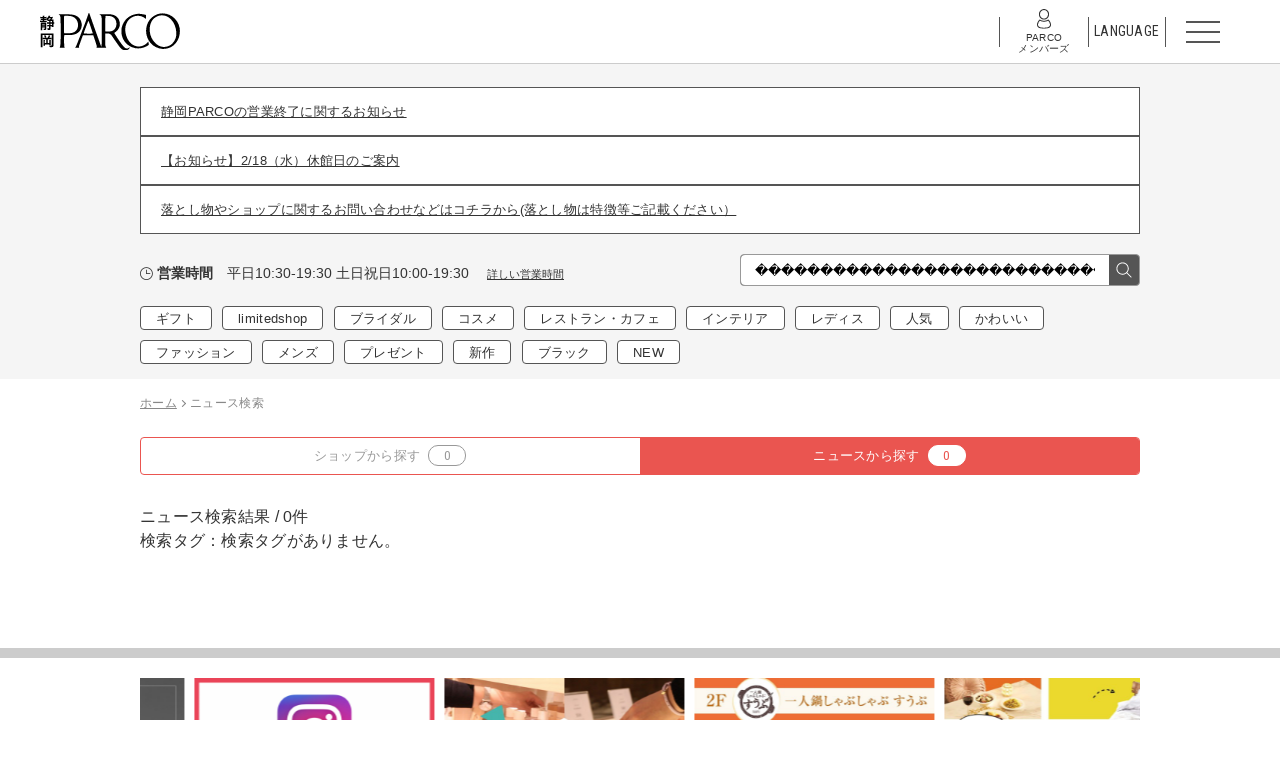

--- FILE ---
content_type: text/html; charset=UTF-8
request_url: https://shizuoka.parco.jp/news/search/?keyword=%EF%BF%BD%EF%BF%BD%EF%BF%BD%EF%BF%BD%EF%BF%BD%EF%BF%BD%EF%BF%BD%EF%BF%BD%EF%BF%BD%EF%BF%BD%EF%BF%BD%EF%BF%BD%EF%BF%BD%EF%BF%BD%EF%BF%BD%EF%BF%BD%EF%BF%BD%EF%BF%BD%EF%BF%BD%EF%BF%BD%EF%BF%BD%EF%BF%BD%EF%BF%BD%EF%BF%BD%EF%BF%BD%EF%BF%BD%EF%BF%BD%EF%BF%BD%EF%BF%BD%EF%BF%BD%EF%BF%BD%EF%BF%BD%EF%BF%BD%EF%BF%BD%EF%BF%BD%EF%BF%BD%EF%BF%BD%EF%BF%BD%EF%BF%BD%EF%BF%BD%EF%BF%BD%EF%BF%BD%EF%BF%BD%EF%BF%BD%EF%BF%BD%EF%BF%BD%EF%BF%BD%EF%BF%BD%EF%BF%BD%EF%BF%BD%EF%BF%BD%EF%BF%BD%EF%BF%BD%EF%BF%BD%EF%BF%BD%EF%BF%BD%EF%BF%BD%EF%BF%BD%EF%BF%BD%EF%BF%BD%EF%BF%BD%EF%BF%BD%EF%BF%BD%EF%BF%BD%EF%BF%BD%EF%BF%BD%EF%BF%BD%EF%BF%BD%EF%BF%BD%EF%BF%BD%EF%BF%BD%EF%BF%BD%EF%BF%BD%EF%BF%BD%EF%BF%BD%EF%BF%BD%EF%BF%BD%EF%BF%BD%EF%BF%BD%EF%BF%BD%EF%BF%BD%EF%BF%BD%EF%BF%BD%EF%BF%BD%EF%BF%BD%EF%BF%BD%EF%BF%BD%EF%BF%BD%EF%BF%BD%EF%BF%BD%EF%BF%BD%EF%BF%BD%EF%BF%BD%EF%BF%BD%EF%BF%BD%EF%BF%BD%EF%BF%BD%EF%BF%BD%EF%BF%BD%EF%BF%BD%EF%BF%BD%EF%BF%BD%EF%BF%BD%EF%BF%BD%EF%BF%BD%EF%BF%BD%EF%BF%BD%EF%BF%BD%EF%BF%BD%EF%BF%BD%EF%BF%BD%EF%BF%BD%EF%BF%BD%EF%BF%BD%EF%BF%BD%EF%BF%BD%EF%BF%BD%EF%BF%BD%EF%BF%BD%EF%BF%BD%EF%BF%BD%EF%BF%BD%EF%BF%BD%EF%BF%BD%EF%BF%BD%EF%BF%BD%EF%BF%BD%EF%BF%BD%EF%BF%BD%EF%BF%BD%EF%BF%BD%EF%BF%BD%EF%BF%BD%EF%BF%BD%EF%BF%BD%EF%BF%BD%EF%BF%BD%EF%BF%BD%EF%BF%BD%EF%BF%BD%EF%BF%BD%EF%BF%BD%EF%BF%BD%EF%BF%BD%EF%BF%BD%EF%BF%BD%EF%BF%BD%EF%BF%BD%EF%BF%BD%EF%BF%BD%EF%BF%BD%EF%BF%BD%EF%BF%BD%EF%BF%BD%EF%BF%BD%EF%BF%BD%EF%BF%BD%EF%BF%BD%EF%BF%BD%EF%BF%BD%EF%BF%BD%EF%BF%BD%EF%BF%BD%EF%BF%BD%EF%BF%BD%EF%BF%BD%EF%BF%BD%EF%BF%BD%EF%BF%BD%EF%BF%BD%EF%BF%BD%EF%BF%BD%EF%BF%BD%EF%BF%BD%EF%BF%BD%EF%BF%BD%EF%BF%BD%EF%BF%BD%EF%BF%BD%EF%BF%BD%EF%BF%BD%EF%BF%BD%EF%BF%BD%EF%BF%BD%EF%BF%BD%EF%BF%BD%EF%BF%BD%EF%BF%BD%EF%BF%BD%EF%BF%BD%EF%BF%BD%EF%BF%BD%EF%BF%BD%EF%BF%BD%EF%BF%BD%EF%BF%BD%EF%BF%BD%EF%BF%BD%EF%BF%BD%EF%BF%BD%EF%BF%BD%EF%BF%BD%EF%BF%BD%EF%BF%BD%EF%BF%BD%EF%BF%BD%EF%BF%BD%EF%BF%BD%EF%BF%BD%EF%BF%BD%EF%BF%BD%EF%BF%BD%EF%BF%BD%EF%BF%BD%EF%BF%BD%EF%BF%BD%EF%BF%BD%EF%BF%BD%EF%BF%BD%EF%BF%BD%EF%BF%BD%EF%BF%BD%EF%BF%BD%EF%BF%BD%EF%BF%BD%EF%BF%BD%EF%BF%BD%EF%BF%BD%EF%BF%BD%EF%BF%BD%EF%BF%BD%EF%BF%BD%EF%BF%BD%EF%BF%BD%EF%BF%BD%EF%BF%BD%EF%BF%BD%EF%BF%BD%EF%BF%BD%EF%BF%BD%EF%BF%BD%EF%BF%BD%EF%BF%BD%EF%BF%BD%EF%BF%BD%EF%BF%BD%EF%BF%BD%EF%BF%BD%EF%BF%BD%EF%BF%BD%EF%BF%BD%EF%BF%BD%EF%BF%BD%EF%BF%BD%EF%BF%BD%EF%BF%BD%EF%BF%BD%EF%BF%BD%EF%BF%BD%EF%BF%BD%EF%BF%BD%EF%BF%BD%EF%BF%BD%EF%BF%BD%EF%BF%BD%EF%BF%BD%EF%BF%BD%EF%BF%BD%EF%BF%BD%EF%BF%BD
body_size: 9019
content:
<!DOCTYPE html>
<html>
<head>
<!-- Google Tag Manager -->
<script>(function(w,d,s,l,i){w[l]=w[l]||[];w[l].push({'gtm.start':
new Date().getTime(),event:'gtm.js'});var f=d.getElementsByTagName(s)[0],
j=d.createElement(s),dl=l!='dataLayer'?'&l='+l:'';j.async=true;j.src=
'https://www.googletagmanager.com/gtm.js?id='+i+dl;f.parentNode.insertBefore(j,f);
})(window,document,'script','dataLayer','GTM-KRVT4JW');</script>
<!-- End Google Tag Manager -->
<!-- Treasure Data -->
<script type="text/javascript">
!function(t,e){if(void 0===e[t]){e[t]=function(){e[t].clients.push(this),this._init=[Array.prototype.slice.call(arguments)]},e[t].clients=[];for(var r=function(t){return function(){return this["_"+t]=this["_"+t]||[],this["_"+t].push(Array.prototype.slice.call(arguments)),this}},s=["addRecord","set","trackEvent","trackPageview","trackClicks","ready"],a=0;a<s.length;a++){var c=s[a];e[t].prototype[c]=r(c)}var n=document.createElement("script");n.type="text/javascript",n.async=!0,n.src=("https:"===document.location.protocol?"https:":"http:")+"//cdn.treasuredata.com/sdk/1.9.2/td.min.js";var i=document.getElementsByTagName("script")[0];i.parentNode.insertBefore(n,i)}}("Treasure",this);
  // Configure an instance for your database
  var td = new Treasure({
    host: 'in.treasuredata.com',
    writeKey: '6933/3d392f2a3ad4e2ab99d0a7cb664a81240bf6268c',
    database: 'store_web'
  });
  // Enable cross-domain tracking
  td.set('$global', 'td_global_id', 'td_global_id');
  // track pageview information to 'pageviews' table
  td.trackPageview('pageviews');
</script>
<!-- Treasure Data -->
<meta charset="utf-8">
<meta name="viewport" content="width=device-width, initial-scale=1.0">
<meta name="format-detection" content="telephone=no">
<meta http-equiv="X-UA-Compatible" content="IE=edge,chrome=1">

<meta http-equiv="Pragma" content="no-cache">
<meta http-equiv="Cache-Control" content="no-cache">
<meta http-equiv="expires" content="0" />
<meta name="description" content="静岡PARCO検索タグがありません。ニュース記事のタグ検索結果です。お探しの情報をショップ名から検索することもできます。">
<meta name="keyword" content="静岡,しずおか,PARCO,ぱるこ,ニュース,NEWS,記事">
<title>検索タグがありません。 ニュース検索 | 静岡PARCO-パルコ-</title>
<link rel="icon" type="image/vnd.microsoft.icon" href="/favicon.ico">
<link rel="apple-touch-icon" href="https://shizuoka.parco.jp/apple-touch-icon.png" /><meta property="og:site_name" content="静岡PARCO-パルコ-">
<meta property="og:type" content="article">
<meta property="og:url" content="https://shizuoka.parco.jp/news/search/?keyword=%EF%BF%BD%EF%BF%BD%EF%BF%BD%EF%BF%BD%EF%BF%BD%EF%BF%BD%EF%BF%BD%EF%BF%BD%EF%BF%BD%EF%BF%BD%EF%BF%BD%EF%BF%BD%EF%BF%BD%EF%BF%BD%EF%BF%BD%EF%BF%BD%EF%BF%BD%EF%BF%BD%EF%BF%BD%EF%BF%BD%EF%BF%BD%EF%BF%BD%EF%BF%BD%EF%BF%BD%EF%BF%BD%EF%BF%BD%EF%BF%BD%EF%BF%BD%EF%BF%BD%EF%BF%BD%EF%BF%BD%EF%BF%BD%EF%BF%BD%EF%BF%BD%EF%BF%BD%EF%BF%BD%EF%BF%BD%EF%BF%BD%EF%BF%BD%EF%BF%BD%EF%BF%BD%EF%BF%BD%EF%BF%BD%EF%BF%BD%EF%BF%BD%EF%BF%BD%EF%BF%BD%EF%BF%BD%EF%BF%BD%EF%BF%BD%EF%BF%BD%EF%BF%BD%EF%BF%BD%EF%BF%BD%EF%BF%BD%EF%BF%BD%EF%BF%BD%EF%BF%BD%EF%BF%BD%EF%BF%BD%EF%BF%BD%EF%BF%BD%EF%BF%BD%EF%BF%BD%EF%BF%BD%EF%BF%BD%EF%BF%BD%EF%BF%BD%EF%BF%BD%EF%BF%BD%EF%BF%BD%EF%BF%BD%EF%BF%BD%EF%BF%BD%EF%BF%BD%EF%BF%BD%EF%BF%BD%EF%BF%BD%EF%BF%BD%EF%BF%BD%EF%BF%BD%EF%BF%BD%EF%BF%BD%EF%BF%BD%EF%BF%BD%EF%BF%BD%EF%BF%BD%EF%BF%BD%EF%BF%BD%EF%BF%BD%EF%BF%BD%EF%BF%BD%EF%BF%BD%EF%BF%BD%EF%BF%BD%EF%BF%BD%EF%BF%BD%EF%BF%BD%EF%BF%BD%EF%BF%BD%EF%BF%BD%EF%BF%BD%EF%BF%BD%EF%BF%BD%EF%BF%BD%EF%BF%BD%EF%BF%BD%EF%BF%BD%EF%BF%BD%EF%BF%BD%EF%BF%BD%EF%BF%BD%EF%BF%BD%EF%BF%BD%EF%BF%BD%EF%BF%BD%EF%BF%BD%EF%BF%BD%EF%BF%BD%EF%BF%BD%EF%BF%BD%EF%BF%BD%EF%BF%BD%EF%BF%BD%EF%BF%BD%EF%BF%BD%EF%BF%BD%EF%BF%BD%EF%BF%BD%EF%BF%BD%EF%BF%BD%EF%BF%BD%EF%BF%BD%EF%BF%BD%EF%BF%BD%EF%BF%BD%EF%BF%BD%EF%BF%BD%EF%BF%BD%EF%BF%BD%EF%BF%BD%EF%BF%BD%EF%BF%BD%EF%BF%BD%EF%BF%BD%EF%BF%BD%EF%BF%BD%EF%BF%BD%EF%BF%BD%EF%BF%BD%EF%BF%BD%EF%BF%BD%EF%BF%BD%EF%BF%BD%EF%BF%BD%EF%BF%BD%EF%BF%BD%EF%BF%BD%EF%BF%BD%EF%BF%BD%EF%BF%BD%EF%BF%BD%EF%BF%BD%EF%BF%BD%EF%BF%BD%EF%BF%BD%EF%BF%BD%EF%BF%BD%EF%BF%BD%EF%BF%BD%EF%BF%BD%EF%BF%BD%EF%BF%BD%EF%BF%BD%EF%BF%BD%EF%BF%BD%EF%BF%BD%EF%BF%BD%EF%BF%BD%EF%BF%BD%EF%BF%BD%EF%BF%BD%EF%BF%BD%EF%BF%BD%EF%BF%BD%EF%BF%BD%EF%BF%BD%EF%BF%BD%EF%BF%BD%EF%BF%BD%EF%BF%BD%EF%BF%BD%EF%BF%BD%EF%BF%BD%EF%BF%BD%EF%BF%BD%EF%BF%BD%EF%BF%BD%EF%BF%BD%EF%BF%BD%EF%BF%BD%EF%BF%BD%EF%BF%BD%EF%BF%BD%EF%BF%BD%EF%BF%BD%EF%BF%BD%EF%BF%BD%EF%BF%BD%EF%BF%BD%EF%BF%BD%EF%BF%BD%EF%BF%BD%EF%BF%BD%EF%BF%BD%EF%BF%BD%EF%BF%BD%EF%BF%BD%EF%BF%BD%EF%BF%BD%EF%BF%BD%EF%BF%BD%EF%BF%BD%EF%BF%BD%EF%BF%BD%EF%BF%BD%EF%BF%BD%EF%BF%BD%EF%BF%BD%EF%BF%BD%EF%BF%BD%EF%BF%BD%EF%BF%BD%EF%BF%BD%EF%BF%BD%EF%BF%BD%EF%BF%BD%EF%BF%BD%EF%BF%BD%EF%BF%BD%EF%BF%BD%EF%BF%BD%EF%BF%BD%EF%BF%BD%EF%BF%BD%EF%BF%BD%EF%BF%BD%EF%BF%BD%EF%BF%BD%EF%BF%BD%EF%BF%BD%EF%BF%BD%EF%BF%BD%EF%BF%BD%EF%BF%BD%EF%BF%BD%EF%BF%BD%EF%BF%BD%EF%BF%BD%EF%BF%BD%EF%BF%BD%EF%BF%BD%EF%BF%BD%EF%BF%BD%EF%BF%BD%EF%BF%BD%EF%BF%BD%EF%BF%BD%EF%BF%BD%EF%BF%BD">
<meta property="og:title" content="ニュース検索 | 静岡PARCO-パルコ-">
<meta property="og:description" content="静岡PARCOニュース記事のタグ検索結果です。お探しの情報をショップ名から検索することもできます。">
<meta property="og:image" content="https://shizuoka.parco.jp/assets/images/common/ogp.png">
<meta property="og:locale" content="ja_JP">
<link rel="stylesheet" href="/assets/css/base.css">
<link rel="stylesheet" href="/assets/css/iconfont.css">
<link rel="stylesheet" href="/assets/css/common.css">
<link rel="stylesheet" href="/assets/css/search.css">
<script src="/assets/js/lib/modernizr.js"></script>
</head>
<body id="Top">
<!-- Google Tag Manager (noscript) -->
<noscript><iframe src="https://www.googletagmanager.com/ns.html?id=GTM-KRVT4JW"
height="0" width="0" style="display:none;visibility:hidden"></iframe></noscript>
<!-- End Google Tag Manager (noscript) -->

<div class="wrapper">
<header class="site-header">
  <div class="header-in">
    <h1 class="sitelogo"><a href="/"><img src="/assets/images/common/logo-store.svg" alt="静岡PARCO" class="sitelogo-svg"></a></h1>
    <ul class="header-nav">
      <li class="nav-members">
        <div class="op-members-menu toggle-members">
          <div class="ico"><img src="/assets/images/common/btn-members.svg" alt=""></div>
          <div class="txt">PARCO<br>メンバーズ</div>
        </div>
      </li>
      <li class="nav-lang">
        <div class="op-lang-menu toggle-lang"><span>LANGUAGE</span></div>
      </li>
      <li class="nav-groval">
        <div class="op-groval-menu toggle-groval">
          <div><span></span><span></span><span></span></div>
        </div>
      </li>
    </ul>
  <!-- /.header-in --></div>
</header>

<div class="menu-wrapper">
<div id="groval-menu" class="groval-menu drawer-menu hide">
  <div class="drawer-menu-contents">
    <div class="menu-head">
      <p class="ttl"><span class="icon-time"></span>営業時間</p>
      <dl>
        <dt></dt><dd>平日10:30-19:30 土日祝日10:00-19:30</dd>
        <br><a href="/info/?gcd=facilities" style="text-decoration: underline;">詳しい営業時間</a>
        <!--
                          	  <dt>全日</dt><dd>平日10:30-19:30 土日祝日10:00-19:30</dd>
                          	  <dt>※一部営業時間が異なる店舗がございます。静岡パルコ公式ホームページの「施設案内」をご確認ください。</dt><dd></dd>
                          	  <dt>お問い合わせフォーム</dt><dd></dd>
                                                                                        -->
      </dl>
    <!-- /.menu-head --></div>
         <nav class="gnav">
      <ul>
        <li><a href="/info/?gcd=facilities">
          <p class="icon-facility"></p>
          <p class="nav-txt">施設案内</p>
        </a></li>
        <li><a href="/info/?gcd=access">
          <p class="icon-access"></p>
          <p class="nav-txt">アクセス・駐車場</p>
        </a></li>
        <li><a href="/news/">
          <p class="icon-shopnews"></p>
          <p class="nav-txt">ショップニュース</p>
        </a></li>
        <li><a href="/pnews/">
          <p class="icon-news"></p>
          <p class="nav-txt">静岡パルコニュース</p>
        </a></li>
        <li class="border-none"><a href="/floor/">
          <p class="icon-floor"></p>
          <p class="nav-txt">フロアガイド</p>
        </a></li>
        <li class="border-none"><a href="/shop/?search=ka">
          <p class="icon-shop"></p>
          <p class="nav-txt">ショップ一覧</p>
        </a></li>
        <li class="border-none"><a href="/shop/group/?gcd=restaurant">
          <p class="icon-restaurant"></p>
          <p class="nav-txt">カフェ・レストラン</p>
        </a></li>
        <li class="border-none"><a href="/recruit/">
          <p class="icon-recruit"></p>
          <p class="nav-txt">スタッフ募集</p>
        </a></li>
      </ul>
    </nav>
    <div class="menu-bnr taC mt10">
      <p><a href="https://www.dpcity.com/forms/parco/tenantrecruit/shizuoka/" target="_blank" rel="noopener noreferrer"><img src="/assets/images/common/menu-bnr01.png" alt="ご出店および催事（ポップアップショップ）に関するお問い合わせ" width="90%"></a></p>
    </div>
    <div class="menu-sns">
      <p class="ttl">静岡パルコ公式SNS</p>
      <ul>
        <li class="line"><a href="https://page.line.me/shizuokaparco" target="_blank"><img src="/assets/images/common/ico_line.svg" alt="LINE"></a></li>
        <li class="fb"><a href="https://www.facebook.com/shizuokaparco/" target="_blank"><img src="/assets/images/common/ico_facebook.svg" alt="facebook"></a></li>
        <li class="x"><a href="https://twitter.com/PARCO_shizuoka" target="_blank"><img src="/assets/images/common/ico_x.svg" alt="X"></a></li>
        <li class="ig"><a href="https://www.instagram.com/parco_shizuoka_official/" target="_blank"><img src="/assets/images/common/ico_ig.svg" alt="Instagram"></a></li>
      </ul>
    <!-- /.menu-sns --></div>
    <div class="menu-parco">
      <p class="ttl">パルコメニュー</p>
      <ul>
        <li class="type02"><a href="https://members.parco.jp/page/introduction/" target="_blank" class="ar-type01">
          <i class="ico members"><img src="/assets/images/common/ico_members.svg" alt="PARCOメンバーズ"></i>PARCOメンバーズ
        </a></li>
        <li class="type02"><a href="https://point.parco.jp/" target="_blank" class="ar-type01">
          <i class="ico point"><img src="/assets/images/common/ico_parcopoint.svg" alt="PARCOポイント"></i>PARCOポイント
        </a></li>
        <li class="type02"><a href="https://point.parco.jp/pocketparco/" target="_blank" class="ar-type01">
          <i class="ico pocket"><img src="/assets/images/common/ico_pocketparco.svg" alt="POCKET PARCO"></i>POCKET PARCO<small>(公式アプリ)</small>
        </a></li>
        <li class="type02"><a href="https://online.parco.jp/" target="_blank" class="ar-type01">
            <i class="ico point"><img src="/assets/images/common/ico_onlineparco.png" alt="ONLINE PARCO"></i>ONLINE PARCO<small>(公式ECサイト)</small>
          </a></li>
        <li><a href="http://www.parco.co.jp/about/store/" target="_blank" class="ar-type01">PARCO店舗一覧</a></li>
                <li><a href="http://www.parco.co.jp/requirements/" target="_blank" class="ar-type01">当サイトご利用について</a></li>
        <li><a href="https://www.parco.co.jp/privacy/" target="_blank" class="ar-type01">プライバシーポリシー</a></li>
        <li><a href="http://www.parco.co.jp/contact/" target="_blank" class="ar-type01">WEBでお問い合わせ</a></li>
      </ul>
    <!-- /.menu-parco --></div>
  <!-- /.menu-contents --></div>
  <div class="close-groval-menu close-menu toggle-groval">Close</div>
<!-- /.groval-menu --></div>

<div id="lang-menu" class="lang-menu drawer-menu hide">
  <div class="drawer-menu-contents">
    <div class="langnav">
      <ul>
        <li><a href="/page/storeinformation/?type=recommend&lang=eng" target="_blank">ENGLISH</a></li>
              </ul>
    <!-- /.langnav --></div>
    <div class="menu-sns">
      <p class="ttl">shizuoka PARCO Official SNS</p>
      <ul>
        <li class="line"><a href="https://page.line.me/shizuokaparco" target="_blank"><img src="/assets/images/common/ico_line.svg" alt="LINE"></a></li>
        <li class="fb"><a href="https://www.facebook.com/shizuokaparco/" target="_blank"><img src="/assets/images/common/ico_facebook.svg" alt="facebook"></a></li>
        <li class="x"><a href="https://twitter.com/PARCO_shizuoka" target="_blank"><img src="/assets/images/common/ico_x.svg" alt="X"></a></li>
        <li class="ig"><a href="https://www.instagram.com/parco_shizuoka_official/" target="_blank"><img src="/assets/images/common/ico_ig.svg" alt="Instagram"></a></li>
      </ul>
    <!-- /.menu-sns --></div>
    <div class="menu-parco">
      <p class="ttl">PARCO MENU</p>
      <ul>
        <li><a href="http://www.parco.co.jp/en/" target="_blank" class="ar-type01">What’s PARCO</a></li>
        <li><a href="http://www.parco.co.jp/en/requirements/" target="_blank" class="ar-type01">User Environment</a></li>
        <li><a href="http://www.parco.co.jp/en/socialmedia/" target="_blank" class="ar-type01">Social Media Policy</a></li>
        <li><a href="https://www.parco.co.jp/en/privacy/" target="_blank" class="ar-type01">Privacy Policy</a></li>
      </ul>
    <!-- /.menu-parco --></div>
  <!-- /.menu-contents --></div>
  <div class="close-lang-menu close-menu toggle-lang">Close</div>
<!-- /.lang-menu --></div>

  <div id="members-menu" class="members-menu drawer-menu hide">
  <div class="drawer-menu-contents">
    <div class="members-block">
      <div class="head"><img src="/assets/images/common/logo-members.svg" alt="PARCO MEMBERS"></div>
      <div class="txt">PARCOメンバーズとは、ひとつのIDでパルコのサービスをより便利に、おトクに、楽しく体験いただくための会員サービスです。</div>
      <div class="btn"><a href="https://members.parco.jp/" target="_blank">新規会員登録・ログイン</a></div>
    </div>
    <div class="menu-parco">
      <ul>
        <li><a href="https://members.parco.jp/page/introduction/" target="_blank" class="ar-type01">PARCOメンバーズについて</a></li>
        <li><a href="https://faq.parco.jp/?site_domain=default" target="_blank" class="ar-type01">よくある質問</a></li>
      </ul>
    <!-- /.menu-parco --></div>
  <!-- /.menu-contents --></div>
  <div class="close-members-menu close-menu toggle-members">Close</div>
<!-- /.members-menu --></div>
</div>

<div class="wall hide" id="wall"></div>



<section class="head-information">
  <div class="information-in">
    	    <div class="info-telop">
            <div><a href='https://www.parco.co.jp/news/detail/?id=3160' >静岡PARCOの営業終了に関するお知らせ</a></div>
            <div><a href='https://shizuoka.parco.jp/pnews/detail/?id=35964' >【お知らせ】2/18（水）休館日のご案内</a></div>
            <div><a href='https://www.parco.co.jp/contact/' >落とし物やショップに関するお問い合わせなどはコチラから(落とし物は特徴等ご記載ください）</a></div>
          <!-- /.info-telop --></div>
    
        <div class="info-openhour">
      <p class="ttl"><span class="icon-time"></span>営業時間</p>
      <p class="txt">
        	  <span>平日10:30-19:30 土日祝日10:00-19:30</span>　
      <a href="/info/?gcd=facilities">詳しい営業時間</a>
      </p>
    <!-- /.info-openhour --></div>
        <div class="info-searchword">
      <div class="searchword">
        <form action="/shop/search/" method="post" target="_self">
        <input type="text" name="keyword" placeholder="お探しのショップ・アイテム・キーワードはありますか？" class="inputText" value="������������������������������������������������������������������������������������������������������������������������������������������������������������������������������������������������������������������������������������������������������������������������������">
        <input type="submit" name="" value="" class="inputSubmit">
        </form>
      <!-- /.searchword --></div>
    <!-- /.info-searchword --></div>

              <div class="info-taglist taglist-type01">
  </div>
  <!-- /.information-in --></div>
</section>

<section class="breadcrumb">
  <ul itemscope itemtype="http://data-vocabulary.org/Breadcrumb">
    <li><a href="/" itemprop="url" class="ar-type03"><span itemprop="title" class="link">ホーム</span></a></li>
    <li><span itemprop="title">ニュース検索</span></li>
  </ul>
<!-- / .breadcrumb --></section>


<section class="section-search section-type02">
  <div class="sec-contents">
    <div class="search-nav nav-style01">
      <ul>
        <li><a href="/shop/search/?keyword=検索タグがありません。" class="nav-in"><span>ショップから探す<em class="num">0</em></span></a></li>
        <li class="current"><a href="/news/search/?keyword=検索タグがありません。" class="nav-in"><span>ニュースから探す<em class="num">0</em></span></a></li>
      </ul>
    <!-- /.search-nav --></div>
    <header class="sec-ttl ttl-type03">
      <h2>ニュース検索結果 / 0件</h2>
      <p>検索タグ：検索タグがありません。</p>
    </header>
    <div class="item-list list-type02">
      <ul id="newssearch-list">
              </ul>
    <!-- /.item-list --></div>
      <!-- /.sec-contents --></div>
</section>

  <script id="news-list-template" type="text/x-template">
  <% _.each(data, function(item, index) { %>
        <li><a href="<%= item.linkurl %>" class="ar-type01">
          <div class="item-photo">
            <img src="<%= item.image_path %>" width="100%" alt="<%= item.shop_nm %>">
            <% if (item.kaeru_cd) { %><p class="item-label label-type01">WEB注文OK</p><% }%>
          </div>
          <div class="item-text">
            <% if (item.floor_disp) { %><p class="floor label-type03"><%= item.floor_disp %></p><% }%>
            <p class="text03"><%= item.shop_nm %></p>
            <p class="title"><%= item.title %></p>
            <p class="date"><%= item.display_start_date %></p>
          </div>
        </a></li>
  <% }); %>
  </script>

<section class="section-subbnr section-type01">
  <div class="sec-contents">
    <div class="subbnr-slider"><!--
        　　　　--><div class="slideitem"><a href='https://www.dpcity.com/forms/parco/tenantrecruit/shizuoka/' ><img src="https://image.parco.jp/SCCWEB/image/shizuoka/store/storage/w640xh640/subbanner_1240_1240.jpg" width="100%" alt="テナント出店問い合わせ募集フォーム"></a></div><!--
        　　　　--><div class="slideitem"><a href='https://www.instagram.com/parco_shizuoka_official/'  target='_blank' ><img src="https://image.parco.jp/SCCWEB/image/shizuoka/store/storage/w640xh640/subbanner_insta_shizuoka.jpg" width="100%" alt="インスタ"></a></div><!--
        　　　　--><div class="slideitem"><a href='https://recruit.parco.jp/shizuokaprc/' ><img src="https://image.parco.jp/SCCWEB/image/shizuoka/store/storage/w640xh640/subbanner_mainbanner_cname_202003101.jpg" width="100%" alt="ショップスタッフ大募集"></a></div><!--
        　　　　--><div class="slideitem"><a href='https://shizuoka.parco.jp/shop/detail/?cd=025276' ><img src="https://image.parco.jp/SCCWEB/image/shizuoka/store/storage/w640xh640/subbanner_mainbanner_cname_202112072.jpg" width="100%" alt="すうぷ"></a></div><!--
        　　　　--><div class="slideitem"><a href='https://shizuoka.parco.jp/page/decohome/' ><img src="https://image.parco.jp/SCCWEB/image/shizuoka/store/storage/w640xh640/subbanner_mainbanner_cname_202112161.jpg" width="100%" alt="デコホーム"></a></div><!--
        　　　　--><div class="slideitem"><a href='https://atashi-no-esute.com/' ><img src="https://image.parco.jp/SCCWEB/image/shizuoka/store/storage/w640xh640/subbanner_mainbanner_cname_202209031.jpg" width="100%" alt="あたしのエステ"></a></div><!--
        　　　　--><div class="slideitem"><a href='https://shizuoka.parco.jp/page/fooddelivery/' ><img src="https://image.parco.jp/SCCWEB/image/shizuoka/store/storage/w640xh640/subbanner_cname_20231020104512.jpg" width="100%" alt="デリバリー対応ショップ"></a></div><!--
        　　　　--><div class="slideitem"><a href='https://shizuoka.parco.jp/pnews/detail/?id=1803' ><img src="https://image.parco.jp/SCCWEB/image/shizuoka/store/storage/w640xh640/subbanner_cname_20200723102654.jpg" width="100%" alt="営業終了ショップのお知らせ"></a></div><!--
        　　　　--><div class="slideitem"><a href='https://shizuoka.parco.jp/pnews/detail/?id=6972' ><img src="https://image.parco.jp/SCCWEB/image/shizuoka/store/storage/w640xh640/subbanner_cname_20250707122912.jpg" width="100%" alt="電子マネー・コード決済をご利用ください！"></a></div><!--
        　　　　--><div class="slideitem"><a href='https://www.matsuzakaya.co.jp/shizuoka/'  target='_blank' ><img src="https://image.parco.jp/SCCWEB/image/shizuoka/store/storage/w640xh640/subbanner_cname_20210210122905.jpg" width="100%" alt="松坂屋静岡店"></a></div><!--
        --></div>
  <!-- /.sec-contents --></div>
</section>

<section class="section-information section-type01">
  <header class="sec-ttl ttl-type01">
    <h2><span class="icon-facility pr05"></span>INFORMATION</h2>
    <p>施設情報</p>
  </header>
  <div class="sec-contents">
        <div class="foot-information">
      <div class="info-location">
        <div class="location-box location-box-address">
          <p class="ttl">住所</p>
          <p class="txt">静岡県静岡市葵区紺屋町6-7</p>
          <div class="btn button-type02"><a href="http://maps.apple.com/maps?f=q&source=embed&hl=ja&geocode=&q=%E9%9D%99%E5%B2%A1%E5%B8%82%E8%91%B5%E5%8C%BA%E7%B4%BA%E5%B1%8B%E7%94%BA6-7&aq=&sll=34.972729,138.385784&sspn=0.003829,0.008256&brcurrent=3,0x355aa20f6f6fe1fd:0xffad02f2e2281eda,0,0x355aa20f6f128a07:0x36b40f7f502a92ab&ie=UTF8&hq=&hnear=%E9%9D%99%E5%B2%A1%E7%9C%8C%E9%9D%99%E5%B2%A1%E5%B8%82%E8%91%B5%E5%8C%BA%E7%B4%BA%E5%B1%8B%E7%94%BA%EF%BC%96%E2%88%92%EF%BC%97&t=m&ll=34.972729,138.385784&spn=0.006197,0.009141&z=16&" target="_blank"><span class="icon-map"></span>地図アプリ</a></div>
        </div>
              <!-- /.info-location --></div>
      <div class="info-openhour">
        <p class="cont-ttl ttl-type02">営業時間</p>
        <ul>
                                      <li>
              	<div class='list-in'>                <span class="ttl">全日</span><span class="txt">平日10:30-19:30 土日祝日10:00-19:30</span>
              	</div>              </li>
                                      <li>
              	<a href='https://shizuoka.parco.jp/info/?gcd=facilities' class='list-in ar-type01'>                <span class="ttl">※一部営業時間が異なる店舗がございます。静岡パルコ公式ホームページの「施設案内」をご確認ください。</span><span class="txt"></span>
              	</a>              </li>
                                      <li>
              	<a href='https://www.parco.co.jp/contact/' class='list-in ar-type01'>                <span class="ttl">お問い合わせフォーム</span><span class="txt"></span>
              	</a>              </li>
                                                                                                      </ul>
      <!-- /.info-openhour --></div>
    <!-- /.foot-information --></div>
    <div class="foot-link">
      <div class="button button-type01">
        <a href="/info/?gcd=facilities" class="btn-facilities"><span class="icon-facility"></span>施設案内</a>
        <a href="/info/?gcd=access" class="btn-access"><span class="icon-access"></span>アクセス・駐車場</a>
      </div>
    </div>
  <!-- /.sec-contents --></div>
</section>

<footer class="site-footer">
  <div class="sitelogo"><a href="http://www.parco.jp/">
    <svg xmlns="http://www.w3.org/2000/svg" viewBox="0 0 585.4 176.58"><path class="cls-1" d="M118.31,51.77c-2.24-18.8-14-34-32.23-40.12-9.73-3.79-21.34-4.36-38.63-4.8l-38,.07c-1.06,0-1.81-.08-2.09.41-.56,1,1.53,1.59,2.59,2.26,1.65,1.15,2.87,1.88,3.84,3.8,1.39,2.71,1.41,4.84,1.68,8.85,1.27,19.36,1.38,67.72,1.36,73-.06,9.63-.48,58.21-3.34,65.12a14,14,0,0,1-1,2.34c-1,1.47-.49,1.82.14,2,0,0,21.34.1,22.34,0,0,0,2,.09.6-2a13.74,13.74,0,0,1-1.13-3.07,38.11,38.11,0,0,1-.92-6.93c-.58-17.14-.34-42.88-.11-45.4s1.46-2.45,8.69-2.41c6.9.19,13.21.22,21.67,0C99.22,103.7,120.45,83.48,118.31,51.77ZM58.67,96.22c-10.21.44-17.16.46-21.92,0-3.41,0-3.35-1.27-3.61-5.58-.22-3.57,0-61.63,0-61.63l.34-10.4c.07-3.6,1.17-4.41,2.94-4.67,3.06-.41,9.06-.39,21.07.34,27.12,1.82,41.26,18.47,43,40.69C100.61,87.7,79.88,95.32,58.67,96.22Z" transform="translate(-7.3 -0.71)"/><path class="cls-1" d="M347.24,163.86c-2.48,2.1-10.5,9.16-21.33.67-10.56-8.26-36.6-48.06-36.6-48.06s-10.38-15.62-12.46-19c-1.3-2.1-1.55-2.84,1.34-4.65,7-4.36,15.38-9.68,22.1-25.36,2.44-6.71,4.47-21.36-2.38-35.26-6.59-12.07-17.22-24.83-49.22-25.26l-43.21,0c-1.23-.06-1.54.66-.73,1.21,6.22,4.19,9.8,4.08,10.34,30.29.21,9.45.33,53.74.38,60.1-.07,2.63-.29,16.71-.36,24.29-.1,12.34-.12,13.93-.31,17.43s-.48,8.92-1.07,16.34c-.46,2.92-1.33,2.77-2.23,1-1.21-2.38-10.11-27.51-10.11-27.51L183.87,83.23,155.12,2.44c-.77-2.36-3.38-2.38-4.11.4C150.23,5,136.76,43,136.76,43s-7,17.91-10,25.83c-3,7.7-17,43.55-20.71,52.38-3.62,9.26-7.66,19.06-12.4,30.4-.87,2.08-1.32,3.22-1.32,3.22s-1.07,2.36-2.23,4.55a11.52,11.52,0,0,1-3.37,4.18c-.38.29-.28,1.06.68,1h18.08c1.1,0,1-.46.69-1a9.09,9.09,0,0,1-.61-6.7A108.88,108.88,0,0,1,109.31,146c2.2-5.84,4.51-11.73,4.84-12.73.59-1.75,5.53-15.32,7.62-20.6,1.94-5.7,2.53-7.22,5.13-7.27,14.94-.23,25.51-.23,43.16.12,4,.07,4.95.61,5.65,2.58,3.36,9.65,13.3,40.09,14.85,44.65,1.21,4.71,1.5,6.47.7,8.82a5.73,5.73,0,0,1-1,1.91c-.47.74-.14,1.18.41,1.18l45.7-.08c2.67,0,.07-2.51.77-1.52s-3.77-3.86-4.34-12.88-.59-47.29-.36-51c.09-1.3.59-1.87,2-2,1.89-.13,9.25-.5,14,.47,7.6,1.57,11.22,4.61,15,9.12,3.55,5.46,15.25,22.28,20,29.07,2.7,3.84,12.9,17.77,15.45,21,4.8,6.2,8,11.18,14.65,15.35,7.71,4.89,18.68,7.36,28.39,2.09a18.7,18.7,0,0,0,7.67-7.13C351.05,164.16,349.11,162.16,347.24,163.86ZM167,98a294.1,294.1,0,0,1-35.73-.39c-2.58-.26-3.8-.4-2.45-4.05,6.69-18.18,14.66-39.29,19.88-52.22,1.5-3.7,2.64-3.7,4,.09,8.48,24.08,17,48.83,18.17,52.47C172.08,97.79,171,97.79,167,98Zm70-9.55c-4.69-.22-4.69.12-4.69-4.71V37.36c0-6.1.18-13.13.3-16.66.28-5.94.24-6.32,2.83-6.37,5.19-.24,7.4-.12,11.77-.11,16.31-.08,39.48,8.76,39.25,39.09-.56,11.57-5.6,23.25-15.28,29C263.5,86.75,254.52,89.28,236.93,88.48Z" transform="translate(-7.3 -0.71)"/><path class="cls-1" d="M441.15,138.5c-.45-2.21-1-3.5-3.58-.14-10.33,13.25-42.79,33-76.86,9.6-18.76-12.9-34.87-46-31.61-76.38C331.54,49,343.58,29.27,365.49,19c18.43-8.6,41.93-7,61.16,7.92,1.8,1.4,2.25.79,2.37-1.4l.19-13.66c-.09-2.75-1-2.68-2.92-3.08C405.52,4.31,394.84,3.51,383,5.25c-18.16,3.11-32.68,9.07-45,20.37-9.13,8.38-29.88,30.18-27.58,66,1.95,30.07,19.08,57.53,51.58,70.59,31,12.42,60.82,2.42,78.16-9,2.68-1.76,2.79-2.23,2.33-4.63Z" transform="translate(-7.3 -0.71)"/><path class="cls-1" d="M568.21,27.37C553,12.05,531,2.46,509.17,2.46,488.94,2.46,465.78,11,448.5,31,439,42.85,430.18,58.7,429.43,85.26a84.69,84.69,0,0,0,79.73,85.41c27.56,1,48.42-9.77,62.56-26.51,17.81-21.1,20.12-39.37,21-57.13C593.15,70.35,586.22,45.57,568.21,27.37Zm-7.54,111.94c-15.57,20.79-39.83,22.1-49,21.78-13.21-1.69-23.63-5.5-37.32-17.63-17.7-17.17-25.16-35-27.38-56.43-1.22-14.77,1.18-32.38,8.49-45.43C466.7,21.69,488.06,12,505.2,12c24.61,0,38.66,13.23,45.18,19.66C564.27,45.28,574.06,68.47,575,90.25,576,112.53,572.34,124.11,560.67,139.31Z" transform="translate(-7.3 -0.71)"/></svg>  </a></div>
  <p class="copyright">&copy; PARCO CO., LTD. </p>
</footer>
<p id="topcontrol"><img src="/assets/images/common/page_top.png" alt="pageTop"></p>
<!-- /.wrapper --></div>

<script src="//ajax.googleapis.com/ajax/libs/jquery/2.2.4/jquery.min.js"></script>
<script>window.jQuery || document.write('<script src="/assets/js/lib/jquery.js"><\/script>')</script>
<script src="/assets/js/lib/jquery.sidr.js"></script>
<script src="/assets/js/lib/slick.min.js"></script>
<script src="/assets/js/lib/jquery.tile.js"></script>
<script src="/assets/js/lib/underscore-min.js"></script>
<script src="/assets/js/common.js"></script>
<script src="/assets/js/search.js"></script>

<script>

  function setFollowBannerCookie(num){
    // 次回の為にCookieをセット
    // TODO: Cookieの有効期限が決まったら、以下の変数の値を変更する。
    var day = 0, hour = 0, minute = 3, second = 0;
    var maxAge = (day * 24 * 60 * 60) + (hour * 60 * 60) + (minute * 60) + second;
    if (num == 1) {
      document.cookie = 'visited1=true; max-age=' + maxAge;
      document.cookie = 'followBannerHash1=' + followBannerHash + '; max-age=' + maxAge;
    } else {
      document.cookie = 'visited2=true; max-age=' + maxAge + '; path=/';
      document.cookie = 'followBannerHash2=' + followBannerHash + '; max-age=' + maxAge + '; path=/';
    }
  }
  // 取得したバナーデータから得たハッシュ値
  // (前回アクセスした時と異なれば、データの内容が変わったということなので、2回目の訪問でも追従バナーは出したままにする)
  followBannerHash = '';
  // Cookie情報を連想配列形式で取得
  var cookies = {};
  document.cookie.split(';').forEach((cookie) => {
    var data = cookie.split('=');
    var key = data[0].trim();
    var value = data[1].trim();

    cookies[key] = value;
  });

  if ('' && ('')) {
    // 既に訪問済みであれば、追従バナーを表示させないようにする(top)
    if (cookies.visited1 && (cookies.followBannerHash1 === followBannerHash)) {

      document.getElementById('sticky-bnr').setAttribute('style', 'display: none;');
    }
  } else {
    // 既に訪問済みであれば、追従バナーを表示させないようにする(下層すべて)
    if (cookies.visited2 && (cookies.followBannerHash2 === followBannerHash)) {
      document.getElementById('sticky-bnr').setAttribute('style', 'display: none;');
    }
  }


</script>

<script type="text/javascript">
  $(function() {
    var page = 2;
    var newsListtemplate = $('#news-list-template').html();
    $('#btn-shop-news-more').click(function() {
        $.ajax({
                url: '/news/search/?more=1&page_after='+page+'&keyword=検索タグがありません。',
                type: 'POST'
            })
            .done(function(json) {
                if (json.moreBtnFlg) {
                    page = json.nextPage;
                } else {
                    $('#btn-shop-news-more').hide();
                }
                console.log(json);
                var compile = _.template(newsListtemplate);
                var html = compile({
                    data: json.data
                });
                $('#newssearch-list').append(html);
                $('.DISP-PC .list-type02 .item-text').tile(3);
            })
            .fail(function(data) {
                console.log('error:'+data);

            });
    });

});
</script>
</body>

</html>


--- FILE ---
content_type: text/css
request_url: https://shizuoka.parco.jp/assets/css/common.css
body_size: 11111
content:
@charset "UTF-8";

@import url(https://fonts.googleapis.com/css?family=Roboto+Condensed:400,700);

/*------------------------------------------
  Base Layout
------------------------------------------*/

html {
  font-size: 62.5%;
  overflow-y: scroll;
  -webkit-text-size-adjust: 100%;
      -ms-text-size-adjust: 100%;
}

body {
  font-family: "ヒラギノ角ゴ ProN W3", "Hiragino Kaku Gothic Pro", "メイリオ", "Meiryo", "MS PGothic", sans-serif;
  font-size: 1.4em;
  background: #fff;
  color: #333;
  line-height: 1.5;
  letter-spacing: .02em;
}

a {
  color: #333;
  text-decoration: none;
}

img {
  max-width: 100%;
  vertical-align: bottom;
}

[class^="icon-"]:before, [class*=" icon-"]:before {
  vertical-align: bottom;
}

.DISP-PC a {
  color: #333;
  -webkit-transition: opacity .2s ease;
          transition: opacity .2s ease;
}

.DISP-PC a:hover {
  text-decoration: none;
  opacity: .7;
  -webkit-transition: opacity .2s ease;
          transition: opacity .2s ease;
}

.DISP-PC .link-tel {
  text-decoration: none;
  cursor: default;
  pointer-events: none;
}

/*------------------------------------------
  header
------------------------------------------*/

.site-header {
  width: 100%;
  background: #fff;
  position: fixed;
  top: 0;
  left: 0;
  z-index: 110;
  border-bottom: 1px solid #ccc;
}

.site-header .header-in {
  padding: 12px 12px 10px 10px;
}

.site-header .sitelogo {
  width: 110px;
  float: left;
}

.DISP-PC .site-header .header-in {
  padding: 13px 40px;
}

.DISP-PC .site-header .sitelogo {
  width: 140px;
}

.header-nav {
  float: right;
  padding-top: 2px;
}

.header-nav li {
  float: left;
  height: 25px;
  display: table;
  border-left: 1px solid #555;
}

.header-nav li > div {
  display: table-cell;
  vertical-align: middle;
  line-height: 1.1;
}

.header-nav .nav-lang {
  padding: 0 5px;
  font-size: 12px;
  font-size: 1.2rem;
  font-family: "Roboto Condensed", sans-serif;
}

.header-nav .nav-lang span {
  -webkit-transition: .4s;
          transition: .4s;
}

.header-nav .op-lang-menu,
.header-nav .op-members-menu {
  position: relative;
}

.header-nav .op-lang-menu:before, .header-nav .op-lang-menu:after,
.header-nav .op-members-menu:before, .header-nav .op-members-menu:after {
  content: "";
  display: block;
  width: 25px;
  height: 2px;
  background: #555;
  position: absolute;
  left: 50%;
  opacity: 0;
  -webkit-transition: .4s;
          transition: .4s;
}

.header-nav .op-lang-menu:before,
.header-nav .op-members-menu:before {
  top: 0;
  -webkit-transform: translate(-50%, 11px) rotate(-45deg);
          transform: translate(-50%, 11px) rotate(-45deg);
}

.header-nav .op-lang-menu:after,
.header-nav .op-members-menu:after {
  bottom: 0;
  -webkit-transform: translate(-50%, -11px) rotate(45deg);
          transform: translate(-50%, -11px) rotate(45deg);
}

.header-nav .nav-groval {
  padding: 0 20px;
}

.header-nav .op-groval-menu div {
  position: relative;
  width: 25px;
  height: 18px;
}

.header-nav .op-groval-menu div span {
  display: block;
  width: 100%;
  height: 2px;
  background: #555;
  position: absolute;
  left: 0;
  -webkit-transition: .4s;
          transition: .4s;
}

.header-nav .op-groval-menu div span:nth-of-type(1) {
  top: 0;
}

.header-nav .op-groval-menu div span:nth-of-type(2) {
  top: 8px;
}

.header-nav .op-groval-menu div span:nth-of-type(3) {
  bottom: 0;
}

.lang-menu-open .header-nav .nav-lang span,
.members-menu-open .header-nav .nav-members .op-members-menu > div {
  opacity: 0;
  -webkit-transition: .4s;
          transition: .4s;
}

.lang-menu-open .header-nav .op-lang-menu:before, .lang-menu-open .header-nav .op-lang-menu:after,
.members-menu-open .header-nav .op-members-menu:before, .members-menu-open .header-nav .op-members-menu:after {
  opacity: 1;
  -webkit-transition: .4s;
          transition: .4s;
}

.groval-menu-open .header-nav .op-groval-menu div span:nth-of-type(1) {
  -webkit-transform: translateY(8px) rotate(-45deg);
          transform: translateY(8px) rotate(-45deg);
}

.groval-menu-open .header-nav .op-groval-menu div span:nth-of-type(2) {
  opacity: 0;
}

.groval-menu-open .header-nav .op-groval-menu div span:nth-of-type(3) {
  -webkit-transform: translateY(-8px) rotate(45deg);
          transform: translateY(-8px) rotate(45deg);
}

.DISP-PC .header-nav {
  padding-top: 4px;
}

.DISP-PC .header-nav li {
  height: 30px;
  cursor: pointer;
}

.DISP-PC .header-nav .nav-lang {
  font-size: 14px;
  font-size: 1.4rem;
}

.DISP-PC .header-nav .op-members-menu:before, .DISP-PC .header-nav .op-members-menu:after {
  width: 34px;
  left: 50%
}

.DISP-PC .header-nav .op-members-menu:before {
  -webkit-transform: translate(-50%, 14px) rotate(-45deg);
          transform: translate(-50%, 14px) rotate(-45deg);
}

.DISP-PC .header-nav .op-members-menu:after {
  -webkit-transform: translate(-50%, -14px) rotate(45deg);
          transform: translate(-50%, -14px) rotate(45deg);
}

.DISP-PC .header-nav .op-lang-menu:before, .DISP-PC .header-nav .op-lang-menu:after {
  width: 34px;
  left: 14px;
}

.DISP-PC .header-nav .op-lang-menu:before {
  -webkit-transform: translateY(14px) rotate(-45deg);
          transform: translateY(14px) rotate(-45deg);
}

.DISP-PC .header-nav .op-lang-menu:after {
  -webkit-transform: translateY(-14px) rotate(45deg);
          transform: translateY(-14px) rotate(45deg);
}

.DISP-PC .header-nav .op-groval-menu div {
  width: 34px;
  height: 22px;
}

.DISP-PC .header-nav .op-groval-menu div span:nth-of-type(2) {
  top: 10px;
}

.DISP-PC.groval-menu-open .header-nav .op-groval-menu div span:nth-of-type(1) {
  -webkit-transform: translateY(10px) rotate(-45deg);
          transform: translateY(10px) rotate(-45deg);
}

.DISP-PC.groval-menu-open .header-nav .op-groval-menu div span:nth-of-type(2) {
  opacity: 0;
}

.DISP-PC.groval-menu-open .header-nav .op-groval-menu div span:nth-of-type(3) {
  -webkit-transform: translateY(-10px) rotate(45deg);
          transform: translateY(-10px) rotate(45deg);
}

.DISP-PC .groval-menu-open .header-nav .op-groval-menu div {
  height: 18px;
}

.wall {
  position: fixed;
  left: 0;
  top: 0;
  z-index: 99;
  width: 100%;
  height: 100%;
  background: rgba(0, 0, 0, .6);
}

.wrapper.sidr-open {
  position: fixed !important;
  left: 0 !important;
}

.hide {
  display: none !important;
}

.menu-wrapper {
  position: relative;
  width: 100%;
}

.drawer-menu {
  /*position: fixed;*/
  position: absolute;
  top: 0;
  height: 100vh;
  z-index: 100;
  width: 100%;
  overflow-x: hidden;
  overflow-y: auto;
  -webkit-overflow-scrolling: touch;
}

.drawer-menu.right {
  left: auto;
  right: -100%;
}

.drawer-menu.left {
  left: -100%;
  right: auto;
}

.drawer-menu .drawer-menu-contents {
  font-size: 12px;
  font-size: 1.2rem;
  width: 270px;
  min-height: 100%;
  background: #fff;
  float: right;
  position: relative;
  z-index: 10;
  -webkit-box-sizing: border-box;
          box-sizing: border-box;
}

.drawer-menu .close-menu {
  display: none;
  width: 100%;
  height: 100vh;
  position: fixed;
  top: 0;
  left: 0;
  cursor: pointer;
}

.DISP-PC .drawer-menu-contents {
  font-size: 14px;
  font-size: 1.4rem;
  width: 350px;
}

.menu-head {
  padding: 8px 15px;
  background: #f5f5f5;
}

.menu-head .ttl {
  font-weight: bold;
}

.menu-head .ttl .icon-time {
  font-size: 14px;
  font-size: 1.4rem;
  padding-right: 4px;
}

.menu-head dl dt {
  float: left;
  clear: left;
  width: 6em;
}

.menu-head dl dd {
  float: left;
}

.DISP-PC .menu-head {
  padding: 15px 20px;
}

.DISP-PC .menu-head .ttl {
  margin-bottom: 4px;
}

.DISP-PC .menu-head .ttl .icon-time {
  font-size: 15px;
  font-size: 1.5rem;
}

.menu-phone a {
  display: block;
  padding: 16px 0;
  text-align: center;
  line-height: 25px;
}

.menu-phone a .icon-call {
  font-size: 25px;
  font-size: 2.5rem;
  padding-right: 15px;
}

.gnav {
  border-top: 1px solid #ccc;
  border-bottom: 1px solid #ccc;
}

.gnav li {
  width: 50%;
  float: left;
}

.gnav li:nth-child(2n) a {
  border-right: none;
}

.gnav li.border-none a {
  border-bottom: none;
}

.gnav a {
  display: block;
  text-align: center;
  padding: 16px 0;
  line-height: 1.1;
  border-right: 1px solid #ccc;
  border-top: 1px solid #ccc;
}

.gnav a [class^="icon-"] {
  font-size: 26px;
  font-size: 2.6rem;
  margin-bottom: 10px;
}

.DISP-PC .gnav a {
  padding: 16px 0;
}

.DISP-PC .gnav a [class^="icon-"] {
  font-size: 50px;
  font-size: 5rem;
  margin-bottom: 10px;
}

.langnav {
  border-bottom: 1px solid #ccc;
}

.langnav li {
  width: 50%;
  float: left;
}

.langnav li:nth-child(2n) a {
  border-right: none;
}

.langnav li:last-child a {
  border-bottom: none;
}

.langnav a {
  display: block;
  text-align: center;
  padding: 22px 0;
  line-height: 1.1;
  border-right: 1px solid #ccc;
  border-bottom: 1px solid #ccc;
}

.DISP-PC .langnav a {
  display: block;
  text-align: center;
  padding: 26px 0;
  line-height: 1.1;
  border-right: 1px solid #ccc;
  border-bottom: 1px solid #ccc;
}

.menu-sns {
  padding: 12px 15px;
}

.menu-sns .ttl {
  font-size: 11px;
  font-size: 1.1rem;
  color: #999;
  margin-bottom: 8px;
}

.menu-sns ul {
  font-size: 0;
}

.menu-sns li {
  display: inline-block;
  border-right: 1px solid #ccc;
}

.menu-sns li:first-child a {
  padding-left: 0;
}

.menu-sns li:last-child {
  border-right: none;
}

.menu-sns li:last-child a {
  padding-right: 0;
}

.menu-sns a {
  display: block;
  font-size: 20px;
  font-size: 2rem;
  padding: 0 16px;
  line-height: 1.1;
}

.menu-sns img {
  object-fit: contain;
  width: 20px;
  height: 20px;
}

.menu-sns .x img {
  height: 18px;
}

.menu-sns .icon-lineatt {
  color: #00c300;
}

.menu-sns .icon-facebook {
  color: #3b5998;
}

.menu-sns .icon-twitter {
  color: #54c3f1;
}

.DISP-PC .menu-sns {
  padding: 16px 20px;
}

.DISP-PC .menu-sns .ttl {
  font-size: 14px;
  font-size: 1.4rem;
  margin-bottom: 12px;
}

.DISP-PC .menu-sns a {
  font-size: 30px;
  font-size: 3rem;
}

.DISP-PC .menu-sns img {
  width: 30px;
  height: 30px;
}

.DISP-PC .menu-sns .x img {
  height: 27px;
}

.menu-online {
  border-top: 1px solid #ccc;
}

.menu-online a {
  display: block;
  padding: 12px 0 16px;
  text-align: center;
  line-height: 25px;
}

.menu-online a .icon-shopping {
  font-size: 30px;
  font-size: 3rem;
  padding-right: 10px;
  color: #ea5550;
  line-height: 30px;
}

.menu-parco {
  border-top: 10px solid #ccc;
  font-size: 11px;
  font-size: 1.1rem;
  padding-bottom: 150px;
}

.menu-parco .ttl {
  line-height: 1.1;
  background: #f5f5f5;
  padding: 12px 14px;
}

.menu-parco li {
  height: 46px;
  display: table;
  width: 100%;
  border-bottom: 1px solid #ccc;
}

.menu-parco li a {
  display: table-cell;
  vertical-align: middle;
  padding: 0 14px;
}

.menu-parco li.type02 a {
  padding-left: 60px;
}

.menu-parco li a .ico {
  width: 30px;
  text-align: center;
  position: absolute;
  top: 50%;
  left: 15px;
  transform: translateY(-50%);
}

.menu-parco li a .ico img {
  width: auto;
}

.menu-parco li a .ico.point img {
  height: 25px;
}

.menu-parco li a .ico.card img,
.menu-parco li a .ico.online img {
  height: 20px;
}

.menu-parco li a .ico.pocket img {
  height: 15px;
}

.DISP-PC .menu-parco {
  font-size: 14px;
  font-size: 1.4rem;
  padding-bottom: 70px;
}

.DISP-PC .menu-parco .ttl {
  padding: 16px 20px;
}

.DISP-PC .menu-parco li {
  height: 54px;
}

.DISP-PC .menu-parco li a {
  padding: 0 20px;
}

.DISP-PC .menu-parco li.type02 a {
  padding-left: 60px;
}

.head-information {
  background: #f5f5f5;
  padding: 12px 0;
}

.head-information .info-telop {
  margin: 10px 0 12px;
  padding: 0 10px;
}

.head-information .info-telop div {
  background: #fff;
  border: 1px solid #555;
  padding: 10px;
  font-size: 13px;
  font-size: 1.3rem;
}

.head-information .info-telop div a {
  text-decoration: underline;
}

.head-information .info-openhour {
  font-size: 12px;
  font-size: 1.2rem;
  margin-bottom: 8px;
  padding: 0 10px;
  letter-spacing: 0;
}

.head-information .info-openhour .ttl {
  display: inline-block;
  vertical-align: middle;
  margin-right: 10px;
  font-weight: bold;
  font-size: 10px;
  font-size: 1rem;
}

.head-information .info-openhour .txt {
  display: inline-block;
  vertical-align: middle;
}

.head-information .info-openhour .txt a {
  font-size: 9px;
  font-size: .9rem;
  text-decoration: underline;
}

.head-information .info-openhour .icon-time {
  font-size: 13px;
  font-size: 1.3rem;
  padding-right: 4px;
}

.head-information .info-searchword {
  padding: 0 10px;
  margin-bottom: 10px;
}

.head-information .searchword .inputText {
  height: 35px;
  width: calc(100% - 35px);
  padding: 0 10px;
  font-size: 16px;
  font-size: 1.6rem;
}

.head-information .searchword .inputSubmit {
  height: 35px;
  width: 35px;
}

.head-information .searchword :placeholder-shown {
  font-size: 11px;
  font-size: 1.1rem;
}

.head-information .searchword ::-webkit-input-placeholder {
  font-size: 11px;
  font-size: 1.1rem;
}

.head-information .searchword :-moz-placeholder {
  font-size: 11px;
  font-size: 1.1rem;
}

.head-information .searchword ::-moz-placeholder {
  font-size: 11px;
  font-size: 1.1rem;
}

.head-information .searchword :-ms-input-placeholder {
  font-size: 11px;
  font-size: 1.1rem;
}

.head-information .info-taglist-in {
  opacity: 0;
  position: absolute;
}

.head-information .info-taglist-in.tag-active {
  opacity: 1;
  -webkit-transition: opacity 1s;
          transition: opacity 1s;
}

.DISP-PC .head-information {
  padding: 12px 10px 5px;
}

.DISP-PC .head-information .information-in {
  position: relative;
  max-width: 1000px;
  margin: auto;
}

.DISP-PC .head-information .info-telop {
  margin: 12px 0 20px;
  padding: 0;
}

.DISP-PC .head-information .info-telop div {
  padding: 14px 20px;
}

.DISP-PC .head-information .info-openhour {
  font-size: 14px;
  font-size: 1.4rem;
  margin-bottom: 0;
  padding: 8px 0 0;
  float: left;
  width: 60%;
}

.DISP-PC .head-information .info-openhour .ttl {
  font-size: 14px;
  font-size: 1.4rem;
}

.DISP-PC .head-information .info-openhour .txt a {
  font-size: 11px;
  font-size: 1.1rem;
}

.DISP-PC .head-information .info-openhour .txt a:hover {
  text-decoration: none;
}

.DISP-PC .head-information .info-openhour .icon-time {
  font-size: 15px;
  font-size: 1.5rem;
}

.DISP-PC .head-information .info-searchword {
  padding: 0;
  margin-bottom: 0;
  float: right;
  width: 40%;
}

.DISP-PC .head-information .searchword .inputText {
  height: 30px;
  width: calc(100% - 30px);
  font-size: 13px;
  font-size: 1.3rem;
  padding: 0 14px;
}

.DISP-PC .head-information .searchword .inputSubmit {
  height: 30px;
  width: 30px;
  background-size: 16px;
}

.DISP-PC .head-information .info-taglist {
  clear: both;
  padding-top: 20px;
  height: auto !important;
}

.DISP-PC .head-information .info-taglist-in {
  opacity: 1;
  position: static;
}

.header-nav .op-members-menu {
  width: 70px;
  position: relative;
}

@media (max-width:340px) {
  .header-nav .op-members-menu {
    width: 16.7vw;
    position: relative;
  }
}

.header-nav .nav-members .ico {
  width: 11px;
  position: absolute;
  top: -8px;
  left: 50%;
  transform: translateX(-50%);
}

.DISP-PC .header-nav .nav-members .ico {
  width: 14px;
}

.header-nav .nav-members .txt {
  width: 100%;
  font-size: 10px;
  text-align: center;
  position: absolute;
  top: 10px;
  left: 50%;
  transform: translateX(-50%);
}

.DISP-PC .header-nav .nav-members .txt {
  top: 15px;
}

.DISP-PC .header-nav .op-members-menu {
  width: 88px;
}

.members-menu .members-block {
  padding: 50px 20px;
}

.members-menu .members-block .head {
  width: clamp(10px, 53.3vw, 223px);
  margin: 0 auto;
}

.members-menu .members-block .txt {
  margin: 30px auto 0;
  font-size: 12px;
  line-height: 2;
}

.members-menu .members-block .btn {
  width: 220px;
  margin: 20px auto 0;
}

.members-menu .members-block .btn a {
  height: 40px;
  background: #000;
  color: #fff;
  border-radius: 40px;
  font-size: 16px;
  line-height: 1;
  display: flex;
  align-items: center;
  justify-content: center;
}

.DISP-PC .members-menu .members-block .txt {
  margin: 40px auto 0;
  font-size: 14px;
  line-height: 1.7;
}

.DISP-PC .members-menu .members-block .btn {
  width: 240px;
  margin: 40px auto 0;
}

.DISP-PC .members-menu .members-block .btn a {
  font-size: 17px;
}

/*------------------------------------------
  footer
------------------------------------------*/

.section-subbnr.section-type01 {
  padding: 20px 0;
}

.subbnr-slider {
  overflow: hidden;
}

.subbnr-slider .slick-list {
  overflow: visible;
  -webkit-overflow-scrolling: touch;
}

.subbnr-slider .slick-slide {
  padding: 0 5px;
}

.subbnr-slider .slick-arrow {
  display: none !important;
}

.subbnr-slider .slideitem {
  display: inline-block;
  width: 50%;
  padding: 0 5px;
  -webkit-box-sizing: border-box;
          box-sizing: border-box;
}

.DISP-PC .subbnr-slider .slick-arrow {
  display: block !important;
}

.DISP-PC .subbnr-slider .slick-prev {
  left: 8px;
}

.DISP-PC .subbnr-slider .slick-next {
  right: 8px;
}

.DISP-PC .subbnr-slider .slideitem {
  width: 25%;
}

.foot-map .map {
  width: 100%;
  height: 350px;
}

.DISP-PC .foot-map {
  float: left;
  width: 52%;
  margin-bottom: 40px;
}

.foot-information {
  font-size: 13px;
  font-size: 1.3rem;
  margin-bottom: 20px;
}

.foot-information .info-location {
  padding: 0 15px;
}

.foot-information .location-box {
  padding: 15px 0;
  border-bottom: 1px solid #eee;
  display: table;
  width: 100%;
  -webkit-box-sizing: border-box;
          box-sizing: border-box;
}

.foot-information .location-box:last-child {
  border-bottom: none;
}

.foot-information .location-box .ttl, .foot-information .location-box .txt, .foot-information .location-box .btn {
  display: table-cell;
  vertical-align: middle;
}

.foot-information .location-box .ttl {
  font-weight: bold;
}

.foot-information .location-box .txt {
  width: 44%;
}

.foot-information .location-box .btn {
  width: 40%;
  padding-left: 16px;
}

.foot-information .location-box .btn span {
  padding-right: 6px;
}

.foot-information .info-openhour .cont-ttl {
  font-size: 14px;
  font-size: 1.4rem;
}

.foot-information .info-openhour li {
  border-bottom: 1px solid #eee;
}

.foot-information .info-openhour .list-in {
  display: block;
  padding: 16px 15px;
}

.foot-information .info-openhour .list-in span {
  display: inline-block;
  vertical-align: middle;
}

.foot-information .info-openhour .list-in .ttl {
  font-weight: bold;
    width: 35%;
  padding-right: 10px;
}
.foot-information .info-openhour .list-in .txt {
  width: 60%;
}
.DISP-PC .foot-information {
  font-size: 14px;
  font-size: 1.4rem;
  margin: 50px auto 60px;
  width: 45%;
}

.DISP-PC .foot-information .info-location {
  padding: 0 0 20px;
}

.DISP-PC .foot-information .location-box {
  padding: 12px 20px;
}

.DISP-PC .foot-information .location-box:first-child {
  padding-top: 0;
}

.DISP-PC .foot-information .location-box-phone .btn {
  visibility: hidden;
}

.DISP-PC .foot-information .info-openhour .cont-ttl {
  font-size: 16px;
  font-size: 1.6rem;
}

.DISP-PC .foot-information .info-openhour .list-in {
  padding: 18px 20px;
}

.foot-link a {
  margin-bottom: 15px;
  position: relative;
}

.foot-link a:last-child {
  margin-bottom: 0;
}

.foot-link a span {
  font-size: 24px;
  font-size: 2.4rem;
  position: absolute;
  left: 25px;
  top: 50%;
  margin-top: -.7em;
}

.DISP-PC .foot-link {
  clear: both;
}

.DISP-PC .foot-link a span {
  font-size: 30px;
  font-size: 3rem;
  top: 50%;
  margin-top: -.7em;
}

.site-footer {
  background: #222;
  padding: 25px 0 20px;
  text-align: center;
  color: #fff;
}

.site-footer .sitelogo {
  width: 120px;
  display: inline-block;
  margin-bottom: 18px;
}

.site-footer .sitelogo svg {
  fill: #fff;
}

.site-footer .copyright {
  font-size: 9px;
  font-size: .9rem;
}

.DISP-PC .site-footer {
  padding: 60px 0 34px;
}

.DISP-PC .site-footer .sitelogo {
  width: 180px;
  margin-bottom: 36px;
}

.DISP-PC .site-footer .copyright {
  font-size: 10px;
  font-size: 1rem;
}

/*------------------------------------------
  Contents
------------------------------------------*/

.wrapper {
  overflow: hidden;
  padding-top: 51px;
}
.DISP-PC .wrapper {
  padding-top: 63px;
}

.breadcrumb {
  padding: 10px 15px;
  font-size: 10px;
  font-size: 1rem;
  color: #888;
}

.breadcrumb li {
  display: inline;
}

.breadcrumb a {
  color: #888;
  display: inline-block;
  padding-right: 10px;
}

.breadcrumb a .link {
  text-decoration: underline;
}

.DISP-PC .breadcrumb {
  padding: 15px 10px;
  max-width: 1000px;
  margin: auto;
  font-size: 12px;
  font-size: 1.2rem;
}

.DISP-PC .breadcrumb a {
  padding-right: 10px;
}

.searchword {
  position: relative;
  background: #555;
  border: 1px solid #999;
  border-radius: 4px;
}

.searchword .inputText {
  display: block;
  font-size: 16px;
  font-size: 1.6rem;
  width: calc(100% - 40px);
  height: 38px;
  padding: 0 14px;
  background: #fff;
  border-radius: 4px 0 0 4px / 4px 0 0 4px;
}

.searchword :placeholder-shown {
  font-size: 14px;
  font-size: 1.4rem;
}

.searchword ::-webkit-input-placeholder {
  font-size: 14px;
  font-size: 1.4rem;
}

.searchword :-moz-placeholder {
  font-size: 14px;
  font-size: 1.4rem;
}

.searchword ::-moz-placeholder {
  font-size: 14px;
  font-size: 1.4rem;
}

.searchword :-ms-input-placeholder {
  font-size: 14px;
  font-size: 1.4rem;
}

.searchword .inputSubmit {
  height: 38px;
  width: 40px;
  background: inherit;
  background-image: url("data:image/svg+xml;charset=utf8,%3Csvg%20xmlns%3D%22http%3A%2F%2Fwww.w3.org%2F2000%2Fsvg%22%20viewBox%3D%220%200%20600%20600%22%3E%3Cdefs%3E%3Cstyle%3E.cls-1%7Bisolation%3Aisolate%3B%7D.cls-2%7Bfill%3A%23fff%3B%7D%3C%2Fstyle%3E%3C%2Fdefs%3E%3Cg%20data-name%3D%2235-interface%20-%20search%22%20class%3D%22cls-1%22%3E%3Cg%20data-name%3D%2235-interface%20-%20search%22%3E%3Cpath%20class%3D%22cls-2%22%20d%3D%22M578%2C554.11%2C419.82%2C395.89c34.91-40.45%2C56.78-92.47%2C56.78-150.08%2C0-127.46-103.32-230.76-230.76-230.76S15.08%2C118.35%2C15.08%2C245.81%2C118.4%2C476.57%2C245.84%2C476.57c57.62%2C0%2C109.64-21.86%2C150.08-56.78L554.14%2C578A16.9%2C16.9%2C0%2C0%2C0%2C578%2C554.11Zm-332.2-113C138%2C441.08%2C50.58%2C353.66%2C50.58%2C245.81S138%2C50.55%2C245.84%2C50.55%2C441.1%2C138%2C441.1%2C245.81%2C353.68%2C441.08%2C245.84%2C441.08Z%22%2F%3E%3C%2Fg%3E%3C%2Fg%3E%3C%2Fsvg%3E");
  background-repeat: no-repeat;
  background-position: center;
  background-size: 20px;
  position: absolute;
  right: 0;
  top: 0;
  border-radius: 0 4px 4px 0 / 0 4px 4px 0;
}

.selectBox {
  width: 100%;
  overflow: hidden;
  border: 1px solid #999;
  position: relative;
  -webkit-box-sizing: border-box;
          box-sizing: border-box;
  border-radius: 4px;
}

.selectBox select {
  font-size: 14px;
  font-size: 1.4rem;
  width: 120%;
  height: 38px;
  padding: 0 14px;
}

.selectBox:before, .selectBox:after {
  content: "";
  position: absolute;
}

.selectBox:before {
  right: -1px;
  top: -1px;
  width: 40px;
  height: 40px;
  border: 1px solid #555;
  background: #555;
  border-radius: 0 4px 4px 0 / 0 4px 4px 0;
}

.selectBox:after {
  content: "";
  display: block;
  width: 10px;
  height: 10px;
  border-bottom: 1px solid #fff;
  border-right: 1px solid #fff;
  -webkit-transform: rotate(45deg);
          transform: rotate(45deg);
  position: absolute;
  right: 14px;
  top: 50%;
  margin-top: -8px;
}

.page-navi {
  background: #f5f5f5;
  padding: 20px 0;
  text-align: center;
}

.page-navi ul {
  font-size: 0;
}

.page-navi li {
  display: inline-block;
  font-size: 14px;
  font-size: 1.4rem;
  line-height: 1.1;
}

.page-navi li p {
  display: table;
  width: 100%;
  height: 30px;
  color: #ccc;
}

.page-navi li p a {
  display: table-cell;
  vertical-align: middle;
}

.page-navi li.pager {
  width: 34%;
  position: relative;
}

.page-navi li.pager:before {
  content: "";
  display: block;
  width: 8px;
  height: 8px;
  -webkit-transform: rotate(45deg);
          transform: rotate(45deg);
  position: absolute;
  top: 50%;
  margin-top: -6px;
}

.page-navi li.pager-prev:before {
  border-bottom: 1px solid;
  border-left: 1px solid;
  left: 2px;
}

.page-navi li.pager-next:before {
  border-top: 1px solid;
  border-right: 1px solid;
  right: 2px;
}

.page-navi li.pager-nolink:before {
  border-color: #ccc;
}

.page-navi li.pager-nolink a {
  color: #ccc;
  cursor: default;
  pointer-events: none;
}

.page-navi li.pager-all {
  width: 26%;
  border-left: 1px solid #ccc;
  border-right: 1px solid #ccc;
}

.DISP-PC .page-navi {
  max-width: 800px;
  margin: auto;
  background: none;
  padding: 40px 0 50px;
}

.DISP-PC .page-navi li.pager {
  width: 20%;
}

.DISP-PC .page-navi li.pager-all {
  width: 20%;
}

.floorlist-contents {
  font-size: 13px;
  font-size: 1.3rem;
}

.floorlist-contents .shoplist {
  margin-bottom: 15px;
}

.floorlist .floor-trigger {
  padding: 0 15px;
}

.floorlist .floor-trigger .trigger {
  display: table;
  width: 100%;
  padding: 15px 0;
  position: relative;
  border-top: 1px solid #ccc;
}

.floorlist .floor-trigger .trigger p {
  display: table-cell;
  vertical-align: middle;
  line-height: 1.1;
}

.floorlist .floor-trigger .sp-trigger:before, .floorlist .floor-trigger .sp-trigger:after {
  position: absolute;
  top: 50%;
}

.floorlist .floor-trigger .sp-trigger:before {
  content: "";
  width: 30px;
  height: 30px;
  background: #555;
  right: 0;
  margin-top: -15px;
  border-radius: 4px;
}

.floorlist .floor-trigger .sp-trigger:after {
  content: "＋";
  color: #fff;
  font-size: 10px;
  font-size: 1rem;
  right: 10px;
  margin-top: -5px;
  line-height: 1;
}

.floorlist .floor-trigger .sp-trigger.trigger-open {
  border-bottom: 1px dotted #ccc;
}

.floorlist .floor-trigger .sp-trigger.trigger-open:after {
  content: "ー";
}

.floorlist .floor-trigger .floor-num {
  font-family: "Roboto Condensed", sans-serif;
  font-size: 22px;
  font-size: 2.2rem;
  border-right: 1px solid;
  text-align: center;
  width: 3em;
}

.floorlist .floor-trigger .floor-category {
  padding-left: 15px;
  padding-right: 76px;
}

.section-shopsearch {
  padding-bottom: 0;
}

.section-shopsearch .search-trigger p {
  line-height: 1.1;
  padding: 20px 15px;
  position: relative;
}

.section-shopsearch .search-trigger .trigger {
  cursor: pointer;
  position: relative;
}

.section-shopsearch .search-trigger .trigger:after {
  content: "";
  display: block;
  width: 8px;
  height: 8px;
  border-bottom: 1px solid;
  border-right: 1px solid;
  -webkit-transform: rotate(45deg);
          transform: rotate(45deg);
  position: absolute;
  right: 16px;
  top: 50%;
  margin-top: -6px;
}

.section-shopsearch .search-trigger .pc-trigger {
  display: none;
}

.section-shopsearch .serch-contents .button-type01 a {
  background: #fff;
}

.section-shopsearch .serch-contents .shoplist {
  margin-bottom: 15px;
}

.section-shopsearch .serch-contents-hide {
  display: none;
}

.section-shopsearch .serch-contents-form {
  padding: 0 15px 18px;
}

.section-shopsearch .shopsearch-all {
  padding: 15px 0;
}

.section-shopsearch .shopsearch-shoplist01 .serch-contents {
  padding-top: 15px;
  padding-bottom: 25px;
}

.section-shopsearch .shopsearch-shoplist02 .serch-contents {
  padding-top: 25px;
  padding-bottom: 20px;
}

.section-shopsearch .shopsearch-shoplist02 .shoplist {
  margin-bottom: 0;
}

.section-shopsearch .floorlist-nav {
  padding: 0 15px;
  margin-bottom: 20px;
  font-size: 12px;
  font-size: 1.2rem;
}

.section-shopsearch .floorlist-contents {
  font-size: 13px;
  font-size: 1.3rem;
}

.section-shopsearch .floorlist .floor-trigger {
  padding: 0 15px;
}

.section-shopsearch .floorlist .floor-trigger .trigger {
  display: table;
  width: 100%;
  padding: 15px 0;
  position: relative;
  border-top: 1px solid #ccc;
}

.section-shopsearch .floorlist .floor-trigger .trigger p {
  display: table-cell;
  vertical-align: middle;
  line-height: 1.1;
}

.section-shopsearch .floorlist .floor-trigger .sp-trigger:before, .section-shopsearch .floorlist .floor-trigger .sp-trigger:after {
  position: absolute;
  top: 50%;
}

.section-shopsearch .floorlist .floor-trigger .sp-trigger:before {
  content: "";
  width: 30px;
  height: 30px;
  background: #555;
  right: 0;
  margin-top: -15px;
  border-radius: 4px;
}

.section-shopsearch .floorlist .floor-trigger .sp-trigger:after {
  content: "＋";
  color: #fff;
  font-size: 10px;
  font-size: 1rem;
  right: 10px;
  margin-top: -5px;
  line-height: 1;
}

.section-shopsearch .floorlist .floor-trigger .sp-trigger.trigger-open {
  border-bottom: 1px dotted #ccc;
}

.section-shopsearch .floorlist .floor-trigger .sp-trigger.trigger-open:after {
  content: "ー";
}

.section-shopsearch .floorlist .floor-trigger .floor-num {
  font-family: "Roboto Condensed", sans-serif;
  font-size: 22px;
  font-size: 2.2rem;
  border-right: 1px solid;
  text-align: center;
  width: 3em;
}

.section-shopsearch .floorlist .floor-trigger .floor-category {
  padding-left: 15px;
  padding-right: 76px;
}

.section-shopsearch .floor-contents {
  display: none;
  padding: 20px 0;
}

.section-shopsearch .floorlist .floor-trigger .floor-category .pict-list {
  margin: 10px auto 0;
}

.DISP-PC .section-shopsearch {
  padding-bottom: 40px;
}

.DISP-PC .section-shopsearch .shopsearch {
  border-top: none;
}

.DISP-PC .section-shopsearch .shopsearch-block {
  float: left;
  width: 48%;
  margin-bottom: 50px;
}

.DISP-PC .section-shopsearch .shopsearch-block:nth-child(2) {
  float: right;
}

.DISP-PC .section-shopsearch .shopsearch-block:nth-child(3) {
  float: none;
  width: 100%;
  clear: both;
  margin-bottom: 0;
}

.DISP-PC .section-shopsearch .search-trigger {
  border-bottom: 1px solid #ccc;
  margin-bottom: 20px;
}

.DISP-PC .section-shopsearch .search-trigger p {
  font-size: 16px;
  font-size: 1.6rem;
  padding: 20px 0;
}

.DISP-PC .section-shopsearch .search-trigger .trigger {
  display: none;
}

.DISP-PC .section-shopsearch .search-trigger .pc-trigger {
  display: block;
}

.DISP-PC .section-shopsearch .serch-contents {
  background: #fff;
  padding: 0;
}

.DISP-PC .section-shopsearch .serch-contents .button-type01 a:hover {
  background: #999;
}

.DISP-PC .section-shopsearch .serch-contents-hide {
  display: block !important;
}

.DISP-PC .section-shopsearch .serch-contents-form {
  padding: 0;
}

.DISP-PC .section-shopsearch .shopsearch-floor {
  margin-bottom: 15px;
}

.DISP-PC .section-shopsearch .shopsearch-shoplist01 .shoplist {
  margin-bottom: 20px;
}

.DISP-PC .section-shopsearch .shopsearch-shoplist01 .shoplist li {
  width: 100%;
  margin-right: 0;
  border-bottom: 1px solid #ccc;
}

.DISP-PC .section-shopsearch .shopsearch-shoplist01 .shoplist li a {
  padding: 15px 0;
}

.DISP-PC .section-shopsearch .shopsearch-shoplist01 .shoplist li:first-child a {
  padding-top: 0;
}

.DISP-PC .section-shopsearch .shopsearch-shoplist01 .shoplist .item-photo {
  display: table-cell;
  vertical-align: middle;
  width: 45%;
}

.DISP-PC .section-shopsearch .shopsearch-shoplist01 .shoplist .item-text {
  display: table-cell;
  vertical-align: middle;
  padding-left: 15px;
}

.DISP-PC .section-shopsearch .shopsearch-shoplist01 .button a {
  width: 300px;
  padding: 10px 0;
  font-size: 14px;
  font-size: 1.4rem;
}

.DISP-PC .section-shopsearch .shopsearch-shoplist02 .search-trigger p {
  padding-top: 0;
}

.DISP-PC .section-shopsearch .shopsearch-word {
  margin-bottom: 15px;
}

.DISP-PC .section-shopsearch .shopsearch-word .search-trigger {
  border-bottom: none;
  margin-bottom: 0;
}

.DISP-PC .section-shopsearch .shopsearch-category {
  margin-bottom: 15px;
}

.DISP-PC .section-shopsearch .shopsearch-category .search-trigger {
  border-bottom: none;
  margin-bottom: 0;
}

.DISP-PC .section-shopsearch .shopsearch-shopname {
  margin-bottom: 15px;
}

.DISP-PC .section-shopsearch .shopsearch-shopname .search-trigger {
  border-bottom: none;
  margin-bottom: 0;
}

.DISP-PC .section-shopsearch .floorlist-nav {
  padding: 0;
  margin-bottom: 20px;
  font-size: 14px;
  font-size: 1.4rem;
}

.DISP-PC .section-shopsearch .floorlist-contents {
  font-size: 14px;
  font-size: 1.4rem;
}

.DISP-PC .section-shopsearch .floorlist .floor-trigger {
  padding: 0;
}

.DISP-PC .section-shopsearch .floorlist .floor-trigger .sp-trigger {
  display: none;
}

.DISP-PC .section-shopsearch .floorlist .floor-trigger .floor-category {
  padding-right: 15px;
}

.page-error .section-subbnr {
  display: none;
}

.section-error {
  padding: 10px 15px 0;
}

.section-error .sec-ttl {
  margin-bottom: 15px;
}

.section-error .sec-ttl h2 {
  font-weight: bold;
}

.DISP-PC .section-error {
  padding: 0;
  line-height: 1.7;
  text-align: center;
}

.DISP-PC .section-error .sec-contents {
  padding: 40px 0;
}

.DISP-PC .section-error .sec-ttl {
  margin-bottom: 25px;
}

.DISP-PC .section-error .sec-ttl h2 {
  font-size: 20px;
  font-size: 2rem;
}

/*  Crip
-------------------------*/

.clip-description .modalContentsIn {
  background: #fff;
  width: 84%;
  padding: 4%;
  margin: auto;
  border-radius: 15px;
}

.clip-description .ttl {
  font-size: 12px;
  font-size: 1.2rem;
  text-align: center;
  margin-bottom: 10px;
  padding: 8px 0;
}

.clip-description .contents {
  font-weight: bold;
  font-size: 11px;
  font-size: 1.1rem;
}

.clip-description .clipBox01 {
  display: table;
  width: 100%;
  margin-bottom: 10px;
}

.clip-description .clipBox01 div {
  display: table-cell;
  vertical-align: middle;
}

.clip-description .clipBox01 .txt {
  width: 78%;
  padding-right: 4%;
}

.clip-description .clipBox01 .img {
  width: 18%;
}

.clip-description .clipBox02 {
  margin-bottom: 15px;
}

.clip-description .clipBox02 .button-type03 a {
  padding: 8px 0;
}

.clip-description .clipBox03 {
  font-size: 9px;
  font-size: .9rem;
}

.clip-description .download {
  text-align: center;
  margin-bottom: 10px;
}

.clip-description .download li {
  display: inline-block;
  vertical-align: middle;
  width: 48%;
}

.clip-description .button {
  margin-top: 10px;
}

.clip-description .modalClose {
  background: #ea5550;
  top: -10px;
  -webkit-box-shadow: 0px 0px 2px 3px rgba(0, 0, 0, .1);
          box-shadow: 0px 0px 2px 3px rgba(0, 0, 0, .1);
}

.clip-description .logo-pocketparco {
  margin-bottom: 10px;
}

.DISP-PC .clip-description .modalContentsIn {
  max-width: 500px;
  padding: 50px;
}

.DISP-PC .clip-description .ttl {
  font-size: 16px;
  font-size: 1.6rem;
  margin-bottom: 25px;
}

.DISP-PC .clip-description .ttl br {
  display: none;
}

.DISP-PC .clip-description .clipBox01 {
  font-size: 15px;
  font-size: 1.5rem;
  margin-bottom: 0;
}

.DISP-PC .clip-description .clipBox02 {
  font-size: 13px;
  font-size: 1.3rem;
  padding: 35px 0 0 176px;
  margin-bottom: 0;
  background: url(/assets/images/common/img-pocketparco02.jpg) no-repeat left bottom;
}

.DISP-PC .clip-description .clipBox03 {
  display: none;
}

.DISP-PC .clip-description .button {
  margin-top: 20px;
}

.DISP-PC .clip-description .logo-pocketparco {
  margin-bottom: 15px;
}

/*------------------------------------------
  Parts
------------------------------------------*/

/*  Section
-------------------------*/

.section-type01 {
  padding: 40px 0;
  border-top: 10px solid #ccc;
}

.section-type02 {
  padding-bottom: 30px;
}

.sec-contents {
  max-width: 1000px;
  margin: auto;
}

.DISP-PC .section-type02 {
  padding-bottom: 40px;
}

.DISP-PC .sec-contents {
  padding: 0 10px;
}

/*  Title
-------------------------*/

.ttl-type01 {
  text-align: center;
  margin-bottom: 24px;
}

.ttl-type01 h2 {
  font-size: 27px;
  font-size: 2.7rem;
  font-family: "Roboto Condensed", sans-serif;
  line-height: 1.3;
}

.ttl-type01 p {
  font-size: 12px;
  font-size: 1.2rem;
  color: #999;
}

.ttl-type01 .icon-shopping {
  color: #ea5550;
  font-size: 34px;
  font-size: 3.4rem;
  padding-right: 5px;
}

.ttl-type02 {
  background: #eee;
  padding: 12px 15px;
}

.ttl-type03 {
  padding: 20px 15px;
}

.ttl-type04 {
  padding: 12px 15px;
  font-weight: bold;
  font-size: 14px;
  font-size: 1.4rem;
}

.ttl-type05 {
  padding: 12px 15px;
  color: #fff;
  background: #ea5550;
  font-size: 14px;
  font-size: 1.4rem;
}

.ttl-type06 {
  border-bottom: 1px solid #ccc;
  padding: 20px 15px 10px;
  font-weight: bold;
  font-size: 16px;
  font-size: 1.6rem;
}

.DISP-PC .ttl-type01 {
  margin-bottom: 35px;
}

.DISP-PC .ttl-type01 h2 {
  font-size: 38px;
  font-size: 3.8rem;
}

.DISP-PC .ttl-type01 p {
  font-size: 14px;
  font-size: 1.4rem;
}

.DISP-PC .ttl-type01 .icon-shopping {
  font-size: 46px;
  font-size: 4.6rem;
  padding-right: 10px;
}

.DISP-PC .ttl-type02 {
  padding: 10px 20px;
  font-size: 16px;
  font-size: 1.6rem;
}

.DISP-PC .ttl-type03 {
  padding: 20px 0;
  font-size: 16px;
  font-size: 1.6rem;
}

.DISP-PC .ttl-type04 {
  padding: 20px 0;
  font-size: 16px;
  font-size: 1.6rem;
}

.DISP-PC .ttl-type05 {
  font-size: 16px;
  font-size: 1.6rem;
  margin-bottom: 25px;
}
.ttl-type01 .icon-shop {
  font-size: 34px;
  font-size: 3.4rem;
  padding-right: 10px;
}
.DISP-PC .ttl-type01 .icon-shop {
  font-size: 46px;
  font-size: 4.6rem;
  padding-right: 10px;
}

.ttl-type01 .icon-shop:before {
  vertical-align: baseline !important;
}
.ttl-type01 .icon-entertainment {
  font-size: 34px;
  font-size: 3.4rem;
  padding-right: 10px;
}
.DISP-PC .ttl-type01 .icon-entertainment {
  font-size: 46px;
  font-size: 4.6rem;
  padding-right: 10px;
}

/*  Arrow
-------------------------*/

.ar-type01 {
  position: relative;
}

.ar-type01:before {
  content: "";
  display: block;
  width: 6px;
  height: 6px;
  border-top: 1px solid;
  border-right: 1px solid;
  -webkit-transform: rotate(45deg);
          transform: rotate(45deg);
  position: absolute;
  right: 15px;
  top: 50%;
  margin-top: -4px;
}

.ar-type02 {
  position: relative;
}

.ar-type02:before {
  content: "";
  display: block;
  width: 6px;
  height: 6px;
  border-bottom: 1px solid;
  border-right: 1px solid;
  -webkit-transform: rotate(45deg);
          transform: rotate(45deg);
  position: absolute;
  right: 0;
  top: 50%;
  margin-top: -5px;
}

.ar-type03 {
  position: relative;
}

.ar-type03:before {
  content: "";
  display: block;
  width: 4px;
  height: 4px;
  border-top: 1px solid;
  border-right: 1px solid;
  -webkit-transform: rotate(45deg);
          transform: rotate(45deg);
  position: absolute;
  right: 2px;
  top: 50%;
  margin-top: -2px;
}

.ar-type04 {
  position: relative;
}

.ar-type04:before {
  content: "";
  display: block;
  width: 0;
  height: 0;
  border-style: solid;
  border-width: 0 0 10px 10px;
  border-color: transparent transparent #555 transparent;
  position: absolute;
  right: 4px;
  bottom: 4px;
}

.slick-arrow {
  width: 40px;
  height: 40px;
  background: #333;
  border-radius: 50%;
  position: absolute;
  top: 50%;
  margin-top: -20px;
  z-index: 2;
  border: none;
  text-indent: -9999px;
  overflow: hidden;
  padding: 0;
  -webkit-appearance: none;
     -moz-appearance: none;
          appearance: none;
}

.slick-arrow:after {
  content: "";
  display: block;
  width: 8px;
  height: 8px;
  -webkit-transform: rotate(45deg);
          transform: rotate(45deg);
  position: absolute;
  top: 50%;
  margin-top: -5px;
}

.slick-prev:after {
  left: 17px;
  border-bottom: 2px solid #fff;
  border-left: 2px solid #fff;
}

.slick-next:after {
  right: 17px;
  border-top: 2px solid #fff;
  border-right: 2px solid #fff;
}

/*  Button
-------------------------*/

.button-type01 {
  padding: 0 15px;
  text-align: center;
}

.button-type01 a {
  display: block;
  border: 1px solid #999;
  padding: 15px 0;
  border-radius: 4px;
}

.button-type02 {
  text-align: center;
}

.button-type02 a {
  display: block;
  border: 1px solid #999;
  padding: 10px 0;
  font-size: 12px;
  font-size: 1.2rem;
  border-radius: 4px;
}

.button-type03 {
  text-align: center;
}

.button-type03 a {
  display: block;
  color: #fff;
  padding: 10px 0;
  font-size: 11px;
  font-size: 1.1rem;
  background: #ea5550;
  border-radius: 4px;
}

.DISP-PC .button-type01 {
  padding: 0;
}

.DISP-PC .button-type01 a {
  display: inline-block;
  width: 380px;
  font-size: 16px;
  font-size: 1.6rem;
}

.DISP-PC .button-type01 a:hover {
  background: #999;
  color: #fff;
}

.DISP-PC .button-type02 a {
  display: inline-block;
  padding: 6px 10px;
}

.DISP-PC .button-type03 a {
  font-size: 12px;
  font-size: 1.2rem;
}

/*  Nav
-------------------------*/

.nav-style01 {
  text-align: center;
  line-height: 1.1;
}

.nav-style01 ul {
  display: -webkit-box;
  display: -ms-flexbox;
  display: flex;
  -webkit-box-orient: horizontal;
  -webkit-box-direction: normal;
  -ms-flex-flow: row;
      flex-flow: row;
  -ms-flex-pack: distribute;
  justify-content: space-around;
  border: 1px solid #ea5550;
  overflow: hidden;
  border-radius: 4px;
}

.nav-style01 li {
  cursor: pointer;
  width: 100%;
  font-size: 11px;
  font-size: 1.1rem;
  border-right: 1px solid #ea5550;
}

.nav-style01 li:last-child {
  border-right: none;
}

.nav-style01 li .nav-in {
  display: table;
  width: 100%;
  height: 28px;
  color: #999;
}

.nav-style01 li .nav-in span {
  display: table-cell;
  vertical-align: middle;
}

.nav-style01 li .nav-in span .num {
  display: inline-block;
  min-width: 30px;
  margin-left: 3px;
  padding: 3px 0;
  line-height: 1;
  color: #999;
  border: 1px solid #999;
  border-radius: 15px;
  font-size: 11px;
  font-size: 1.1rem;
  font-family: "Roboto Condensed", sans-serif;
}

.nav-style01 li.current {
  background: #ea5550;
}

.nav-style01 li.current .nav-in {
  color: #fff;
}

.nav-style01 li.current .nav-in span .num {
  color: #ea5550;
  border: 1px solid #fff;
  background: #fff;
}

.DISP-PC .nav-style01 li {
  font-size: 13px;
  font-size: 1.3rem;
}

.DISP-PC .nav-style01 li .nav-in {
  height: 36px;
}

.DISP-PC .nav-style01 li .nav-in span .num {
  margin-left: 8px;
  padding: 3px 3px;
  border-radius: 30px;
  font-size: 13px;
  font-size: 1.3rem;
}

/*  Box
-------------------------*/

.box-type01 {
  margin-top: 40px;
  border-top: 1px solid #ccc;
}

/*  Text
-------------------------*/

.text-type01 {
  font-size: 13px;
  font-size: 1.3rem;
  padding: 12px 15px;
}

.text-type01 p {
  margin-bottom: 16px;
}

.text-type01 p:last-child {
  margin-bottom: 0;
}

.DISP-PC .text-type01 {
  font-size: 14px;
  font-size: 1.4rem;
  padding: 20px;
}

/*  Label
-------------------------*/

.label-type01 {
  font-size: 10px;
  font-size: 1rem;
  color: #fff;
  line-height: 1.1;
  display: inline-block;
  background: #ea5550;
  padding: 7px 5px;
}

.label-type02 {
  font-size: 10px;
  font-size: 1rem;
  color: #ea5550;
  line-height: 1.1;
  display: inline-block;
  border: 1px solid #ea5550;
  padding: 3px 4px;
  border-radius: 2px;
}

.label-type03 {
  font-size: 13px;
  font-size: 1.3rem;
  color: #fff;
  font-family: "Roboto Condensed", sans-serif;
  line-height: 1.1;
  display: inline-block;
  background: #555;
  padding: 3px 14px 2px;
  border-radius: 2px;
}

.DISP-PC .label-type01 {
  font-size: 12px;
  font-size: 1.2rem;
  padding: 10px 8px;
}

/*  Item list
-------------------------*/

.list-type01 {
  padding: 0 2px;
  margin-bottom: 20px;
}

.list-type01 li {
  width: 50%;
  float: left;
  margin-bottom: 2px;
  -webkit-box-sizing: border-box;
          box-sizing: border-box;
}

.list-type01 li:nth-child(odd) {
  padding-right: 1px;
}

.list-type01 li:nth-child(even) {
  padding-left: 1px;
}

.list-type01 li:nth-child(7), .list-type01 li:nth-child(8) {
  display: none;
}

.list-type01 a {
  display: block;
  position: relative;
}

.list-type01 a:after {
  content: "";
  display: block;
  position: absolute;
  bottom: 0;
  left: 0;
  width: 100%;
  height: 63%;
  opacity: .7;
  background-image: -webkit-gradient(linear, left bottom, left top, from(rgba(0, 0, 0, .8)), to(transparent));
  background-image: linear-gradient(to top, rgba(0, 0, 0, .8) 0%, transparent 100%);
  z-index: 1;
}

.list-type01 .item-label {
  position: absolute;
  top: 0;
  left: 0;
}

.list-type01 .item-name {
  font-size: 13px;
  font-size: 1.3rem;
  position: absolute;
  bottom: 0;
  left: 0;
  width: 100%;
  color: #fff;
  padding: 8px;
  -webkit-box-sizing: border-box;
          box-sizing: border-box;
  z-index: 2;
}

.list-type02 {
  margin-bottom: 20px;
}

.list-type02 li {
  border-bottom: 1px solid #ccc;
}

.list-type02 a {
  display: block;
  position: relative;
  padding: 4px 2px;
}

.list-type02 .item-label {
  position: absolute;
  right: 10px;
  top: 10px;
}

.list-type02 .item-label-wrap {
  margin-bottom: 10px;
}

.list-type02 .item-label-wrap .item-label2 {
  margin-right: 10px;
}

.list-type02 .item-label-wrap .item-label2:last-child {
  margin-right: 0;
}

.list-type02 .item-label2 {
  display: inline-block;
}

.list-type02 .item-photo {
  display: table-cell;
  vertical-align: middle;
  width: 35%;
  padding: 10px 0;
  position: relative;
}

.list-type02 .item-photo .label {
  position: absolute;
  top: 0;
  left: 0;
}

.list-type02 .item-text {
  display: table-cell;
  vertical-align: middle;
  width: 65%;
  padding: 10px 40px 10px 15px;
  -webkit-box-sizing: border-box;
          box-sizing: border-box;
}

.list-type02 .floor {
  margin-bottom: 6px;
}

.list-type02 .sub {
  font-size: 11px;
  font-size: 1.1rem;
  color: #999;
  margin-bottom: 6px;
}

.list-type02 .date {
  font-size: 12px;
  font-size: 1.2rem;
  color: #999;
  font-family: "Roboto Condensed", sans-serif;
}

.list-type02 .shop {
  color: #555;
  font-weight: bold;
  margin-bottom: 6px;
}

.list-type02 .title {
  color: #555;
  font-weight: bold;
  margin-bottom: 6px;
}

.list-type02 .text {
  color: #555;
  font-weight: bold;
  margin-top: 10px;
}

.list-type02 .text02 {
  font-size: 12px;
  font-size: 1.2rem;
  color: #999;
}

.list-type02 .text03 {
  font-size: 12px;
  font-size: 1.2rem;
  margin-bottom: 4px;
}

.list-type03 {
  padding: 0 2px;
  margin-bottom: 20px;
}

.list-type03 li {
  width: 33%;
  float: left;
  margin-bottom: 25px;
}

.list-type03 li:nth-child(3n+2) {
  margin: 0 .5% 25px;
}

.list-type03 li:nth-child(7), .list-type03 li:nth-child(8) {
  display: none;
}

.list-type03 a {
  display: block;
}

.list-type03 .item-text {
  padding: 8px 8px 0;
}

.list-type03 .text {
  font-weight: bold;
  font-size: 12px;
  font-size: 1.2rem;
  overflow: hidden;
}

.list-type03 .text p {
  display: -webkit-box;
  -webkit-box-orient: vertical;
  -webkit-line-clamp: 2;
}

.list-type03 .price {
  margin-top: 6px;
  padding-top: 6px;
  border-top: 1px solid #ccc;
  font-size: 13px;
  font-size: 1.3rem;
  color: #555;
  font-family: "Roboto Condensed", sans-serif;
}

.list-type03 .icon-cart {
  color: #ea5550;
  padding-right: 4px;
  font-size: 15px;
  font-size: 1.5rem;
}

.list-type04 {
  width: 100%;
  overflow: auto;
  -webkit-overflow-scrolling: touch;
  white-space: nowrap; /* スマホのときに .item-photo img のborder-topが消えるのを防ぐため下記のpadding-top追加 */
  padding-top: 1px;
}

.list-type04 ul {
  padding: 0 15px;
  font-size: 0;
}

.list-type04 li {
  white-space: normal;
  display: inline-block;
  vertical-align: top;
  width: 38%;
  margin-right: 15px;
}

.list-type04 li.wide {
  width: 45%;
}

.list-type04 li a {
  display: block;
}

.list-type04 .item-photo {
  margin-bottom: 10px;
}

.list-type04 .item-photo img {
  border: 1px solid #ccc;
  -webkit-box-sizing: border-box;
          box-sizing: border-box;
}

.list-type04 .item-text .floor {
  margin-bottom: 6px;
}

.list-type04 .item-text .shop {
  font-size: 14px;
  font-size: 1.4rem;
  font-weight: bold;
}

.list-type04 .item-text .icon1 {
  margin-top: 5px;
  line-height: 0;
}
.list-type04 .item-text .icon2 {
  margin-top: 5px;
  line-height: 0;
}
.list-type04 .item-text .icon2 img {
  display: inline-block;
  width: auto;
  height: 20px;
  margin-right: 5px;
  vertical-align: middle;
}
.list-type04 .item-text .icon2 img:last-child {
  margin-right: 0;
}

.list-type04 .item-text .text {
  font-size: 11px;
  font-size: 1.1rem;
  color: #555;
  margin-top: 4px;
}

.list-type05 {
  margin-bottom: 20px;
}

.list-type05 ul {
  padding: 0 10px;
}

.list-type05 li {
  border: 1px solid #ccc;
  margin-bottom: 15px;
}

.list-type05 li:last-child {
  margin-bottom: 0;
}

.list-type05 a {
  display: block;
  position: relative;
  padding: 14px 19px 15px;
  color: #555;
}

.list-type05 .item-label {
  position: absolute;
  bottom: 14px;
  right: 19px;
}

.list-type05 .item-label-wrap {
  padding-bottom: 10px;
}

.list-type05 .item-label-wrap .item-label2 {
  margin-right: 10px;
}

.list-type05 .item-label-wrap .item-label2:last-child {
  margin-right: 0;
}

.list-type05 .item-label2 {
  display: inline-block;
}

.list-type05 .item-photo {
  padding: 0 25px 15px;
  border-bottom: 1px solid #ccc;
  position: relative;
}

.list-type05 .item-photo .label {
  position: absolute;
  top: 0;
  left: 25px;
}

.list-type05 .item-photo-logo {
  display: none;
}

.list-type05 .item-text {
  padding-top: 15px;
}

.list-type05 .item-text .text {
  font-weight: bold;
  margin-bottom: 4px;
}

.list-type05 .item-text .date {
  font-size: 12px;
  font-size: 1.2rem;
  color: #999;
  font-family: "Roboto Condensed", sans-serif;
}

.list-type06 {
  margin-bottom: 20px;
}

.list-type06 li {
  border-bottom: 1px solid #ccc;
  margin-bottom: 15px;
}

.list-type06 li:first-child {
  border-top: 1px solid #ccc;
}

.list-type06 li:last-child {
  margin-bottom: 0;
}

.list-type06 a {
  display: block;
  position: relative;
  padding: 15px;
  color: #555;
}

.list-type06 .item-label {
  position: absolute;
  top: 0;
  left: 40px;
}

.list-type06 .item-photo {
  position: relative;
  padding: 0 40px;
}

.list-type06 .item-text {
  padding-top: 15px;
}

.list-type06 .item-text .floor {
  margin-bottom: 6px;
}

.list-type06 .item-text .shop {
  font-size: 12px;
  font-size: 1.2rem;
  margin-bottom: 5px;
}

.list-type06 .item-text .title {
  font-weight: bold;
  margin-bottom: 6px;
}

.list-type06 .item-text .text {
  font-size: 13px;
  font-size: 1.3rem;
  margin-bottom: 8px;
  overflow: hidden;
}

.list-type06 .item-text .text p {
  display: -webkit-box;
  -webkit-box-orient: vertical;
  -webkit-line-clamp: 2;
}

.list-type06 .item-text .date {
  font-size: 12px;
  font-size: 1.2rem;
  color: #999;
  font-family: "Roboto Condensed", sans-serif;
}

.list-type07 li {
  border-bottom: 1px solid #ccc;
}

.list-type07 li:first-child {
  border-top: 1px solid #ccc;
}

.list-type07 a {
  display: block;
  padding: 10px 15px;
}

.list-type07 .item-photo {
  margin-bottom: 10px;
}

.list-type07 .item-text:before {
  right: 0;
}

.list-type07 .shop-info {
  display: table;
  width: 100%;
}

.list-type07 .shop-info .logo {
  display: table-cell;
  vertical-align: top;
  width: 35%;
}

.list-type07 .shop-info .text {
  display: table-cell;
  vertical-align: top;
  width: 65%;
  padding: 0 20px 0 12px;
}

.list-type07 .shop-info .text .floor {
  margin-bottom: 8px;
}

.list-type07 .shop-info .text .sub {
  font-size: 11px;
  font-size: 1.1rem;
  color: #999;
  margin-bottom: 6px;
}

.list-type07 .shop-info .text .shop {
  color: #555;
  font-weight: bold;
  margin-bottom: 6px;
}

.list-type07 .shop-info .text .txt {
  font-size: 12px;
  font-size: 1.2rem;
  color: #999;
}

.list-type07 .shop-text {
  font-size: 12px;
  font-size: 1.2rem;
  margin-top: 5px;
}

.DISP-PC .list-type01 {
  padding: 0;
  margin-bottom: 35px;
}

.DISP-PC .list-type01 li {
  width: 24%;
  padding: 0;
  margin-right: 1.33%;
  margin-bottom: 1.33%;
  position: relative;
}

.DISP-PC .list-type01 li:nth-child(4n) {
  margin-right: 0;
}

.DISP-PC .list-type01 li:nth-child(7), .DISP-PC .list-type01 li:nth-child(8) {
  display: block;
}

.DISP-PC .list-type01 .item-name {
  font-size: 14px;
  font-size: 1.4rem;
  padding: 14px;
}

.DISP-PC .list-type02 {
  margin-bottom: 35px;
}

.DISP-PC .list-type02 ul {
  display: -webkit-box;
  display: -ms-flexbox;
  display: flex;
  -webkit-box-pack: start;
  -ms-flex-pack: start;
  justify-content: flex-start;
  -ms-flex-wrap: wrap;
      flex-wrap: wrap;
}

.DISP-PC .list-type02 li {
  width: 48%;
}

.DISP-PC .list-type02 li:nth-child(odd) {
  margin-right: 4%;
}

.DISP-PC .list-type02 a {
  padding: 10px 0;
}

.DISP-PC .list-type02 a:before {
  content: none;
}

.DISP-PC .list-type02 .item-label {
  right: 0;
  top: 20px;
}

.DISP-PC .list-type02 .item-photo {
  padding: 0;
}

.DISP-PC .list-type02 .item-text {
  padding: 20px 20px 20px 15px;
}

.DISP-PC .list-type02 .date {
  font-size: 13px;
  font-size: 1.3rem;
}

.DISP-PC .list-type02 .text {
  font-size: 16px;
  font-size: 1.6rem;
  margin-top: 15px;
}

.DISP-PC .list-type03 {
  padding: 0;
  margin-bottom: 35px;
}

.DISP-PC .list-type03 li {
  width: 24%;
  padding: 0;
  margin-right: 1.33%;
  margin-bottom: 1.33%;
}

.DISP-PC .list-type03 li:nth-child(3n+2) {
  margin: 0 1.33% 1.33% 0;
}

.DISP-PC .list-type03 li:nth-child(4n) {
  margin-right: 0;
}

.DISP-PC .list-type03 li:nth-child(7), .DISP-PC .list-type03 li:nth-child(8) {
  display: block;
}

.DISP-PC .list-type03 .item-text {
  padding: 10px 0 0;
}

.DISP-PC .list-type03 .text {
  font-size: 14px;
  font-size: 1.4rem;
}

.DISP-PC .list-type03 .price {
  margin-top: 8px;
  padding-top: 10px;
  font-size: 16px;
  font-size: 1.6rem;
}

.DISP-PC .list-type03 .icon-cart {
  padding-right: 8px;
  font-size: 18px;
  font-size: 1.8rem;
}

.DISP-PC .list-type04 {
  overflow: visible;
  white-space: normal;
}

.DISP-PC .list-type04 ul {
  padding: 0;
  letter-spacing: -.4em;
}

.DISP-PC .list-type04 li {
  width: 15%;
  margin-right: 2%;
}

.DISP-PC .list-type04 li:nth-child(6n) {
  margin-right: 0;
}

.DISP-PC .list-type04 .slick-slider li {
  margin: 0 7px;
}

.DISP-PC .list-type04 .item-text .text {
  font-size: 12px;
  font-size: 1.2rem;
}
.DISP-PC .list-type04 .item-text .icon1 {
  /*margin-top: 5px;*/
}
.DISP-PC .list-type04 .item-text .icon2 {
  margin-top: 8px;
}
.DISP-PC .list-type04 .item-text .icon2 img {
  /*height: 25px;*/
  margin-right: 7px;
}
.DISP-PC .list-type04 .slick-prev {
  left: 8px;
}

.DISP-PC .list-type04 .slick-next {
  right: 8px;
}

.DISP-PC .list-type05 ul {
  padding: 0;
}

.DISP-PC .list-type05 li {
  width: 32%;
  -webkit-box-sizing: border-box;
          box-sizing: border-box;
  float: left;
  margin-right: 2%;
  margin-bottom: 2%;
}

.DISP-PC .list-type05 li:nth-child(3n) {
  margin-right: 0;
}

.DISP-PC .list-type05 a {
  display: block;
  position: relative;
  padding: 14px 19px 15px;
}

.DISP-PC .list-type05 .item-label {
  position: absolute;
  bottom: 14px;
  right: 19px;
}

.DISP-PC .list-type05 .item-photo {
  padding: 0 25px 15px;
  border-bottom: 1px solid #ccc;
}

.DISP-PC .list-type05 .item-photo-logo {
  display: block;
}

.DISP-PC .list-type05 .item-text {
  padding-top: 15px;
}

.DISP-PC .list-type05 .item-text .text {
  font-weight: bold;
  margin-bottom: 4px;
}

.DISP-PC .list-type05 .item-text .date {
  font-size: 12px;
  font-size: 1.2rem;
  color: #999;
  font-family: "Roboto Condensed", sans-serif;
}

.DISP-PC .list-type06 li {
  border: 1px solid #ccc;
  width: 32%;
  -webkit-box-sizing: border-box;
          box-sizing: border-box;
  float: left;
  margin-right: 2%;
  margin-bottom: 2%;
}

.DISP-PC .list-type06 li:nth-child(3n) {
  margin-right: 0;
}

.DISP-PC .list-type06 .item-label {
  left: 0;
}

.DISP-PC .list-type06 .item-photo {
  padding: 0;
}

.DISP-PC .list-type07 li {
  border: 1px solid #ccc;
  width: 49%;
  -webkit-box-sizing: border-box;
          box-sizing: border-box;
  float: left;
  margin-bottom: 2%;
}

.DISP-PC .list-type07 li:nth-child(2n) {
  float: right;
}

.DISP-PC .list-type07 a {
  padding: 20px;
}

.DISP-PC .list-type07 .item-photo {
  margin-bottom: 15px;
}

.DISP-PC .list-type07 .item-text:before {
  content: none;
}

.DISP-PC .list-type07 .shop-info .text {
  padding: 0 0 0 20px;
}

.DISP-PC .list-type07 .shop-info .text .sub {
  font-size: 12px;
  font-size: 1.2rem;
  margin-bottom: 8px;
}

.DISP-PC .list-type07 .shop-info .text .shop {
  font-size: 15px;
  font-size: 1.5rem;
  margin-bottom: 12px;
}

.DISP-PC .list-type07 .shop-info .text .txt {
  font-size: 13px;
  font-size: 1.3rem;
  color: #999;
}

.DISP-PC .list-type07 .shop-text {
  font-size: 14px;
  font-size: 1.4rem;
  margin-top: 5px;
}

/*  Pict
-------------------------*/
.pict-list {
  display: flex;
  -webkit-justify-content: flex-start;
          justify-content: flex-start;
  -webkit-align-items: center;
          align-items: center;
  -webkit-flex-wrap: wrap;
      -ms-flex-wrap: wrap;
          flex-wrap: wrap;
}

.pict-list li {
  margin: 0 10px 0 0;
  height: 18px;
}

.DISP-PC .pict-list li {
  height: 24px;
}

.pict-list li:last-child {
  margin-right: 0;
}

.pict-list li img {
  width: auto;
  height: 100%;
  vertical-align: baseline;
}


/*  Detail
-------------------------*/

.news-detail {
  -ms-word-break: break-all;
      word-break: break-all;
}

.news-detail .detail-entry {
  border-top: 1px solid #333;
  margin: 0 15px;
}

.news-detail .entry-head {
  position: relative;
  padding-bottom: 12px;
}

.news-detail .entry-head .info {
  padding: 10px 0;
  border-bottom: 1px dashed #ccc;
}

.news-detail .entry-head .info span {
  display: inline-block;
  vertical-align: middle;
}

.news-detail .entry-head .info .floor {
  margin-right: 10px;
}

.news-detail .entry-head .info .shop {
  font-size: 12px;
  font-size: 1.2rem;
}

.news-detail .entry-head .title {
  font-size: 17px;
  font-size: 1.7rem;
  padding: 15px 0 0;
  font-weight: bold;
}

.news-detail .entry-head .date {
  font-size: 12px;
  font-size: 1.2rem;
  color: #999;
  font-family: "Roboto Condensed", sans-serif;
  display: inline-block;
  margin-top: 6px;
}

.news-detail .entry-head .label {
  display: inline-block;
}

.news-detail .entry-head .label-wrap {
  display: inline-block;
}

.news-detail .entry-head .label2 {
  display: inline-block;
  margin-right: 5px;
}

.news-detail .entry-head .label2:last-child {
  margin-right: 0;
}

.news-detail .entry-head .clip {
  display: inline-block;
  position: absolute;
  right: 0;
  bottom: 12px;
  font-family: "Roboto Condensed", sans-serif;
  font-size: 12px;
  font-size: 1.2rem;
  line-height: 20px;
  color: #999;
}

.news-detail .entry-head .clip .icon-heart:before {
  color: #ea5550;
  font-size: 20px;
  font-size: 2rem;
  line-height: 1.1;
}

.news-detail .entry-photo-slider .slick-arrow {
  display: none !important;
}

.news-detail .entry-photo-slider .slick-dots {
  width: 100%;
  padding: 9px 0;
  overflow: auto;
  -webkit-overflow-scrolling: touch;
  white-space: nowrap;
  position: relative;
}

.news-detail .entry-photo-slider .slick-dots li {
  display: inline-block;
  padding-left: 5px;
  width: 40px;
  width: 12.5vw;
}

.news-detail .entry-photo-slider .slick-dots li .slider-thumb img {
  display: block;
  opacity: .7;
  width: 100%;
  height: 100%;
}

.news-detail .entry-photo-slider .slick-dots li:first-child {
  padding-left: 0;
}

.news-detail .entry-photo-slider .slick-dots li.slick-active .slider-thumb img {
  position: relative;
  opacity: 1;
  border: 2px solid #555;
  -webkit-box-sizing: border-box;
          box-sizing: border-box;
}

.news-detail .entry-body .body-text {
  color: #555;
  margin-bottom: 20px;
}

.news-detail .entry-body .body-text strong {
  font-weight: bold;
}

.news-detail .entry-body .body-text a {
  text-decoration: underline;
}

.news-detail .entry-body .body-wear {
  margin-bottom: 20px;
  position: relative;
}

.news-detail .entry-body .wear_staff_info div p {
  display: table-cell;
  vertical-align: middle;
}

.news-detail .entry-body .wear_staff_info .wear_staff_detail {
  padding-left: 12px;
  font-size: 12px;
  font-size: 1.2rem;
}

.news-detail .entry-body .wear_staff_info #wear_profile_image {
  width: 40px;
  height: 40px;
  border-radius: 50%;
}

.news-detail .entry-body .wear_logo_area {
  position: absolute;
  right: 0;
  bottom: 0;
}

.news-detail .entry-body .wear_logo_area img {
  width: 85px;
}

.news-detail .entry-body .body-taglist {
  padding-bottom: 20px;
}

.news-detail .detail-online {
  margin-bottom: 34px;
  color: #555;
}

.news-detail .detail-online .item-sammay {
  padding: 15px 15px 0;
}

.news-detail .detail-online .item-sammay .num {
  font-size: 10px;
  font-size: 1rem;
  color: #888;
  margin-bottom: 4px;
}

.news-detail .detail-online .item-sammay .name {
  font-weight: bold;
  margin-bottom: 4px;
}

.news-detail .detail-online .item-sammay .price {
  font-weight: bold;
  font-size: 13px;
  font-size: 1.3rem;
}

.news-detail .detail-online .item-sammay .price .line-through {
  text-decoration: line-through;
}

.news-detail .detail-online .item-sammay .price .new-price {
  color: #ea5550;
  padding-left: 10px;
}

.news-detail .detail-online .item-sammay .price .txt {
  font-weight: normal;
  font-size: 10px;
  font-size: 1rem;
  color: #ea5550;
}

.news-detail .detail-online .table .button a {
  text-decoration: none;
}

.news-detail .detail-online .table table tr:first-child {
  border-top: 1px dashed #ccc;
}

.news-detail .detail-online .table table td {
  width: 33%;
  font-size: 11px;
  font-size: 1.1rem;
  vertical-align: middle;
}

.news-detail .detail-online .table table .state {
  font-size: 10px;
  font-size: 1rem;
  color: #999;
}

.news-detail .detail-online .btn-online {
  margin-top: 30px;
}

.news-detail .detail-online .btn-online a {
  font-size: 18px;
  font-size: 1.8rem;
}

.news-detail .detail-online .btn-online a .icon-shopping {
  display: inline-block;
  margin-right: 10px;
  font-size: 28px;
  font-size: 2.8rem;
  color: #fff;
  margin-top: -7px;
}

.news-detail .detail-share {
  border-top: 1px solid #ccc;
  border-bottom: 1px solid #ccc;
}

.news-detail .detail-share ul {
  font-size: 0;
  text-align: center;
}

.news-detail .detail-share li {
  display: inline-block;
  font-size: 26px;
  font-size: 2.6rem;
}

.news-detail .detail-share li:last-child a:after {
  content: none;
}

.news-detail .detail-share a {
  display: block;
  padding: 4px 25px;
  position: relative;
}

.news-detail .detail-share a:after {
  content: "";
  width: 1px;
  height: 15px;
  background: #ccc;
  position: absolute;
  right: 0;
  top: 50%;
  margin-top: -7px;
}

.news-detail .detail-share .icon-line {
  color: #00c300;
}

.news-detail .detail-share .icon-facebook {
  color: #3b5998;
}

.news-detail .detail-share .icon-twitter {
  color: #54c3f1;
}

.news-detail .detail-share .icon-messenger {
  color: #0084ff;
}

.news-detail .detail-online .btn-online a {
  font-size: 15px;
  font-size: 1.5rem;
}

.news-detail .detail-online .btn-online a .icon-shopping {
  margin-right: 5px;
  font-size: 23px;
  font-size: 2.3rem;
  margin-top: -7px;
}

.DISP-PC .news-detail {
  max-width: 1000px;
  margin: auto;
  padding: 0 10px;
}

.DISP-PC .news-detail .detail-entry {
  margin: 0 auto 40px;
  border-top: none;
}

.DISP-PC .news-detail .entry-head {
  padding-bottom: 20px;
}

.DISP-PC .news-detail .entry-head .info {
  padding: 35px 0 15px;
  border-bottom: 1px dashed #ccc;
}

.DISP-PC .news-detail .entry-head .info .shop {
  font-size: 14px;
  font-size: 1.4rem;
}

.DISP-PC .news-detail .entry-head .title {
  font-size: 20px;
  font-size: 2rem;
  padding: 30px 0 0;
}

.DISP-PC .news-detail .entry-head .date {
  font-size: 14px;
  font-size: 1.4rem;
  margin-top: 10px;
}

.DISP-PC .news-detail .entry-head .clip {
  bottom: 35px;
  font-size: 14px;
  font-size: 1.4rem;
  line-height: 24px;
}

.DISP-PC .news-detail .entry-head .clip .icon-heart:before {
  font-size: 24px;
  font-size: 2.4rem;
}

.DISP-PC .news-detail .entry-photo {
  float: left;
  width: 48%;
  margin: auto;
  margin-bottom: 0;
}

.DISP-PC .news-detail .entry-photo-slider .slick-dots {
  white-space: normal;
}

.DISP-PC .news-detail .entry-photo-slider .slick-dots li {
  width: 15%;
  padding: 0;
  margin-right: 2%;
  margin-bottom: 1%;
}

.DISP-PC .news-detail .entry-photo-slider .slick-dots li:nth-child(6n) {
  margin-right: 0;
}

.DISP-PC .news-detail .entry-body {
  padding-bottom: 20px;
  margin-left: 52%;
}

.DISP-PC .news-detail .entry-body .body-text {
  margin-bottom: 35px;
}

.DISP-PC .news-detail .entry-body .body-wear {
  margin-bottom: 35px;
}

.DISP-PC .news-detail .entry-body .wear_staff_info .wear_staff_detail {
  padding-left: 16px;
  font-size: 14px;
  font-size: 1.4rem;
}

.DISP-PC .news-detail .entry-body .wear_staff_info #wear_profile_image {
  width: 80px;
  height: 80px;
  cursor: pointer;
}

.DISP-PC .news-detail .entry-body .wear_logo_area {
  cursor: pointer;
}

.DISP-PC .news-detail .entry-body .wear_logo_area img {
  width: 120px;
}

.DISP-PC .news-detail .entry-body .body-taglist {
  padding-bottom: 0;
}

.DISP-PC .news-detail .detail-online {
  margin: 0 auto 40px;
}

.DISP-PC .news-detail .detail-online .item-sammay {
  padding: 30px 0 0;
  float: left;
  width: 48%;
}

.DISP-PC .news-detail .detail-online .item-sammay .num {
  font-size: 12px;
  font-size: 1.2rem;
  margin-bottom: 8px;
}

.DISP-PC .news-detail .detail-online .item-sammay .name {
  font-size: 18px;
  font-size: 1.8rem;
  margin-bottom: 8px;
}

.DISP-PC .news-detail .detail-online .item-sammay .price {
  font-size: 15px;
  font-size: 1.5rem;
}

.DISP-PC .news-detail .detail-online .item-sammay .price .txt {
  font-size: 12px;
  font-size: 1.2rem;
}

.DISP-PC .news-detail .detail-online .table {
  padding: 30px 0 0;
  float: right;
  width: 48%;
}

.DISP-PC .news-detail .detail-online .table table td {
  font-size: 14px;
  font-size: 1.4rem;
  padding: 14px 0;
}

.DISP-PC .news-detail .detail-online .table table .state {
  font-size: 13px;
  font-size: 1.3rem;
}

.DISP-PC .news-detail .detail-share li {
  font-size: 30px;
  font-size: 3rem;
}

.DISP-PC .news-detail .detail-share a {
  padding: 8px 40px;
  position: relative;
}

.DISP-PC .news-detail .detail-share a:after {
  height: 20px;
  margin-top: -10px;
}

.shop-detail {
  color: #555;
}

.shop-detail .detail-entry {
  margin-bottom: 30px;
}

.shop-detail .detail-entry .entry-logo {
  text-align: center;
  padding: 0 80px;
}

.shop-detail .detail-entry .entry-logo img {
  max-width: 320px;
}

.shop-detail .detail-entry .entry-head {
  border-top: 1px solid #ccc;
  padding-top: 20px;
  margin: 0 15px 15px;
}

.shop-detail .detail-entry .entry-head .floor {
  margin-bottom: 12px;
}

.shop-detail .detail-entry .entry-head .category {
  font-size: 13px;
  font-size: 1.3rem;
  font-weight: bold;
}

.shop-detail .detail-entry .entry-head .shop {
  font-size: 17px;
  font-size: 1.7rem;
  font-weight: bold;
  margin-bottom: 6px;
}

.shop-detail .detail-entry .entry-head .clip {
  display: inline-block;
  font-family: "Roboto Condensed", sans-serif;
  font-size: 12px;
  font-size: 1.2rem;
  line-height: 20px;
  color: #999;
}

.shop-detail .detail-entry .entry-head .clip .icon-heart:before {
  color: #ea5550;
  font-size: 20px;
  font-size: 2rem;
  line-height: 1.1;
}

.shop-detail .detail-entry .entry-head .sub {
  font-size: 10px;
  font-size: 1rem;
  color: #999;
  margin-top: 5px;
}

.shop-detail .detail-entry .entry-text {
  font-size: 13px;
  font-size: 1.3rem;
  padding: 0 15px;
  margin-bottom: 20px;
}

.shop-detail .detail-entry .entry-link a {
  margin-bottom: 15px;
  position: relative;
}

.shop-detail .detail-entry .entry-link a:last-child {
  margin-bottom: 0;
}

.shop-detail .detail-entry .entry-link a [class^="icon-"] {
  font-size: 14px;
  font-size: 1.4rem;
  position: absolute;
  left: 25px;
  top: 50%;
  margin-top: -.7em;
}

.shop-detail .detail-entry .entry-link a .num {
  font-size: 10px;
  font-size: 1rem;
}

.shop-detail .detail-entry .entry-text-restaurant {
  font-size: 13px;
  font-size: 1.3rem;
  margin: 25px 15px 0;
  padding-top: 25px;
  border-top: 1px solid #ccc;
}

.DISP-PC .shop-detail .detail-entry {
  max-width: 1000px;
  padding: 0 10px;
  margin: 0 auto 40px;
}

.DISP-PC .shop-detail .detail-entry .entry-logo {
  float: left;
  width: 48%;
  padding: 0;
}

.DISP-PC .shop-detail .detail-entry .entry-head {
  float: right;
  width: 50%;
  margin: 0;
  padding-top: 30px;
  border-top: none;
}

.DISP-PC .shop-detail .detail-entry .entry-head .category {
  font-size: 14px;
  font-size: 1.4rem;
}

.DISP-PC .shop-detail .detail-entry .entry-head .shop {
  font-size: 20px;
  font-size: 2rem;
  margin-bottom: 10px;
}

.DISP-PC .shop-detail .detail-entry .entry-head .clip {
  font-size: 14px;
  font-size: 1.4rem;
  line-height: 24px;
}

.DISP-PC .shop-detail .detail-entry .entry-head .clip .icon-heart:before {
  font-size: 24px;
  font-size: 2.4rem;
}

.DISP-PC .shop-detail .detail-entry .entry-head .sub {
  font-size: 12px;
  font-size: 1.2rem;
  margin-top: 10px;
}

.DISP-PC .shop-detail .detail-entry .entry-text {
  float: right;
  width: 50%;
  padding: 0;
  font-size: 14px;
  font-size: 1.4rem;
  margin-top: 30px;
  margin-bottom: 40px;
}

.DISP-PC .shop-detail .detail-entry .entry-link {
  clear: both;
  border-top: 1px solid #ccc;
  padding-top: 40px;
}

.DISP-PC .shop-detail .detail-entry .entry-link a [class^="icon-"] {
  font-size: 20px;
  font-size: 2rem;
  top: 50%;
  margin-top: -.7em;
}

.DISP-PC .shop-detail .detail-entry .entry-link .btn-tel {
  display: none;
}

.DISP-PC .shop-detail .detail-entry .entry-text-restaurant {
  font-size: 14px;
  font-size: 1.4rem;
  padding-top: 30px;
  margin: 25px 0 0;
}

/*  Tag
-------------------------*/

.taglist-type01 {
  width: 100%;
  overflow: auto;
  -webkit-overflow-scrolling: touch;
  white-space: nowrap;
  position: relative;
}

.taglist-type01 ul {
  font-size: 0;
  line-height: 1.1;
  padding: 5px 10px;
}

.taglist-type01 li {
  display: inline-block;
  vertical-align: middle;
  font-size: 10px;
  font-size: 1rem;
  margin-right: 5px;
}

.taglist-type01 a {
  display: block;
  font-size: 11px;
  font-size: 1.1rem;
  background: #fff;
  border: 1px solid #555;
  padding: 6px 5px;
  border-radius: 4px;
}

.taglist-type02 ul {
  font-size: 0;
  line-height: 1.1;
}

.taglist-type02 li {
  display: inline-block;
  vertical-align: middle;
  font-size: 10px;
  font-size: 1rem;
  margin-right: 5px;
  margin-bottom: 5px;
}

.taglist-type02 a {
  display: block;
  font-size: 11px;
  font-size: 1.1rem;
  background: #fff;
  border: 1px solid #555;
  padding: 8px 15px;
  border-radius: 4px;
}

.DISP-PC .taglist-type01 {
  white-space: normal;
}

.DISP-PC .taglist-type01 ul {
  padding: 0;
}

.DISP-PC .taglist-type01 li {
  margin-right: 10px;
  margin-bottom: 10px;
}

.DISP-PC .taglist-type01 a {
  font-size: 13px;
  font-size: 1.3rem;
  padding: 5px 15px 3px;
}

.DISP-PC .taglist-type02 ul {
  padding: 0;
}

.DISP-PC .taglist-type02 li {
  margin-right: 10px;
  margin-bottom: 10px;
}

.DISP-PC .taglist-type02 a {
  font-size: 13px;
  font-size: 1.3rem;
}

/*  Table
-------------------------*/

.table-type01 {
  padding: 10px 15px 0;
}

.table-type01 table {
  width: 100%;
  color: #555;
}

.table-type01 tr {
  border-bottom: 1px dashed #ccc;
}

.table-type01 th {
  padding: 12px 10px 12px 0;
  text-align: left;
  font-weight: bold;
  width: 10em;
}

.table-type01 td {
  padding: 12px 0;
  text-align: left;
}

.table-type01 a {
  text-decoration: underline;
}

.DISP-PC .table-type01 {
  padding: 15px 0 0;
}

.DISP-PC .table-type01 table {
  width: 100%;
  color: #555;
}

.DISP-PC .table-type01 th {
  padding: 14px 20px;
}

.DISP-PC .table-type01 td {
  padding: 14px 20px;
}

/*------------------------------------------
sticky banner
------------------------------------------*/
body.recruit .sticky-bnr {
  display: none;
}

.sticky-bnr {
  width: calc(100% - 30px);
  max-width: 400px;
  position: fixed;
  bottom: 10px;
  left: 50%;
  transform: translateX(-50%);
  z-index: 5;
}

.sticky-bnr .pc-disp {
  display: none;
}

.DISP-PC .sticky-bnr .pc-disp {
  display: block;
}

.DISP-PC .sticky-bnr .sp-disp {
  display: none;
}

.DISP-PC .sticky-bnr {
  left: auto;
  right: 10px;
  transform: none;
}

.sticky-bnr .close {
  width: 36px;
  height: 36px;
  border-radius: 50%;
  background: #0083ca;
  outline: none;
  border: none;
  cursor: pointer;
  position: absolute;
  top: -20px;
  right: -10px;
}

.DISP-PC .sticky-bnr .close {
  top: -25px;
}

.sticky-bnr .close:before, .sticky-bnr .close:after {
  content: "";
  width: 28px;
  height: 2px;
  background: #fff;
  position: absolute;
  top: 50%;
  left: 50%;
}

.sticky-bnr .close:before {
  transform: translate(-50%, -50%) rotate(45deg);
}

.sticky-bnr .close:after {
  transform: translate(-50%, -50%) rotate(-45deg);
}

.sticky-bnr a {
  display: block;
}

/*------------------------------------------
  Slider
------------------------------------------*/

.slick-slider {
  position: relative;
  display: block;
  -webkit-box-sizing: border-box;
          box-sizing: border-box;
  -webkit-touch-callout: none;
  -webkit-user-select: none;
     -moz-user-select: none;
      -ms-user-select: none;
          user-select: none;
  -ms-touch-action: pan-y;
      touch-action: pan-y;
  -webkit-tap-highlight-color: transparent;
}

.slick-list {
  position: relative;
  overflow: hidden;
  display: block;
  margin: 0;
  padding: 0;
}

.slick-list:focus {
  outline: none;
}

.slick-list.dragging {
  cursor: pointer;
  cursor: hand;
}

.slick-slider .slick-track, .slick-slider .slick-list {
  -webkit-transform: translate3d(0, 0, 0);
          transform: translate3d(0, 0, 0);
}

.slick-track {
  position: relative;
  left: 0;
  top: 0;
  display: block;
}

.slick-track:before, .slick-track:after {
  content: "";
  display: table;
}

.slick-track:after {
  clear: both;
}

.slick-loading .slick-track {
  visibility: hidden;
}

.slick-slide {
  float: left;
  height: 100%;
  min-height: 1px;
  display: none;
}

[dir="rtl"] .slick-slide {
  float: right;
}

.slick-slide img {
  display: block;
}

.slick-slide.slick-loading img {
  display: none;
}

.slick-slide.dragging img {
  pointer-events: none;
}

.slick-initialized .slick-slide {
  display: block;
}

.slick-loading .slick-slide {
  visibility: hidden;
}

.slick-vertical .slick-slide {
  display: block;
  height: auto;
  border: 1px solid transparent;
}

.slick-arrow.slick-hidden {
  display: none;
}

/*------------------------------------------
  Clearfix
------------------------------------------*/

.clearfix, .site-header .header-in, .header-nav, .drawer-menu, .menu-head dl, .gnav ul, .langnav ul, .DISP-PC .head-information .information-in, .section-shopsearch .sec-contents, .list-type01 ul, .list-type02 a, .list-type03 ul, .DISP-PC .list-type05 ul, .DISP-PC .list-type06 ul, .DISP-PC .list-type07 ul, .DISP-PC .news-detail .detail-entry, .DISP-PC .news-detail .detail-online {
  *zoom: 1;
}

.clearfix:after, .site-header .header-in:after, .header-nav:after, .drawer-menu:after, .menu-head dl:after, .gnav ul:after, .langnav ul:after, .DISP-PC .head-information .information-in:after, .section-shopsearch .sec-contents:after, .list-type01 ul:after, .list-type02 a:after, .list-type03 ul:after, .DISP-PC .list-type05 ul:after, .DISP-PC .list-type06 ul:after, .DISP-PC .list-type07 ul:after, .DISP-PC .news-detail .detail-entry:after, .DISP-PC .news-detail .detail-online:after {
  visibility: hidden;
  display: block;
  font-size: 0;
  content: " ";
  clear: both;
  height: 0;
}

@media screen and (min-width: 1000px) {
  .foot-link {
    clear: both;
  }

  .foot-link a:first-child {
    margin-right: 20px;
  }

  .foot-link a:last-child {
    margin-left: 20px;
  }

  .shop-detail .detail-entry .entry-link a:first-child {
    margin-right: 20px;
  }

  .shop-detail .detail-entry .entry-link a:last-child {
    margin-left: 20px;
  }
}

#topcontrol {
    position: fixed;
    right: 5px;
    bottom: -35px;
    width: 40px;
    height: 32px;
    transition: all 0.3s ease
}

#topcontrol img {
    width: 40px;
    height: 32px;
}

.DISP-PC #topcontrol {
    position: fixed;
    cursor: pointer;
    right: 5px;
    bottom: -50px;
    width: 56px;
    height: 46px;
    transition: all 0.3s ease
}

.DISP-PC #topcontrol img {
    width: 56px;
    height: 46px;
}
#topcontrol.active {
    bottom: 5px;
}


--- FILE ---
content_type: text/css
request_url: https://shizuoka.parco.jp/assets/css/search.css
body_size: 112
content:
.search-nav {
  padding: 0 15px;
}

.DISP-PC .search-nav {
  padding: 0;
  margin-bottom: 10px;
}

.section-search {
  margin-top: 10px;
}
.section-search .sec-ttl {
  padding-bottom: 10px;
}
.section-search .txt-keyword {
  color: #999;
  font-size: 12px;
  font-size: 1.2rem;
}

.DISP-PC .section-search .sec-ttl {
  padding-bottom: 20px;
}

.DISP-PC .section-search .txt-keyword {
  font-size: 13px;
  font-size: 1.3rem;
  margin-top: 5px;
}

/*------------------------------------------
  Clearfix
------------------------------------------*/
.clearfix {
  *zoom: 1;
}
.clearfix:after {
  visibility: hidden;
  display: block;
  font-size: 0;
  content: " ";
  clear: both;
  height: 0;
}

--- FILE ---
content_type: application/javascript
request_url: https://shizuoka.parco.jp/assets/js/search.js
body_size: -88
content:
/**
 * search.js
 **/

$(function(){
});
$(window).load(function(){
});
$(window).on('load resize', function(){
});